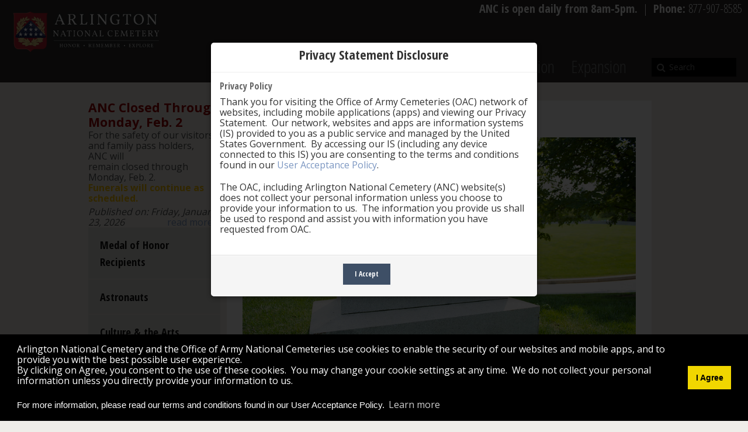

--- FILE ---
content_type: text/html; charset=utf-8
request_url: https://www.arlingtoncemetery.mil/Explore/Notable-Graves/Supreme-Court/Oliver-Wendell-Holmes
body_size: 82754
content:
<!DOCTYPE html>
<html  lang="en-US">
<head id="Head"><meta content="text/html; charset=UTF-8" http-equiv="Content-Type" />
<meta name="REVISIT-AFTER" content="1 DAYS" />
<meta name="RATING" content="GENERAL" />
<meta name="RESOURCE-TYPE" content="DOCUMENT" />
<meta content="text/javascript" http-equiv="Content-Script-Type" />
<meta content="text/css" http-equiv="Content-Style-Type" />
<script src="/DesktopModules/AuthenticationServices/CACAuth/Scripts/sessionAlertModal.js?v=1"></script>
<title>
	Oliver Wendell Holmes
</title><meta id="MetaDescription" name="DESCRIPTION" content="Oliver Wendell Holmes" /><meta id="MetaKeywords" name="KEYWORDS" content="Oliver Wendell Holmes" /><meta id="MetaRobots" name="ROBOTS" content="INDEX, FOLLOW" /><link href="/Resources/Shared/stylesheets/dnndefault/7.0.0/default.css?cdv=1120" type="text/css" rel="stylesheet"/><link href="/DesktopModules/Announcements/module.css?cdv=1120" type="text/css" rel="stylesheet"/><link href="/DesktopModules/Geocgi_DNN_Security/module.css?cdv=1120" type="text/css" rel="stylesheet"/><link href="/Resources/Shared/Components/CookieConsent/cookieconsent.min.css?cdv=1120" type="text/css" rel="stylesheet"/><link href="/Portals/_default/Skins/Arlington/skin.css?cdv=1120" type="text/css" rel="stylesheet"/><link href="/Portals/_default/Containers/Arlington/container.css?cdv=1120" type="text/css" rel="stylesheet"/><link href="/Portals/0/portal.css?cdv=1120" type="text/css" rel="stylesheet"/><link href="/Portals/_default/Skins/Arlington/jflickrfeed/style.css?cdv=1120" type="text/css" rel="stylesheet"/><link href="/Portals/_default/Skins/Arlington/jflickrfeed/colorbox/colorbox.css?cdv=1120" type="text/css" rel="stylesheet"/><link href="/Portals/_default/Skins/Arlington/bootstrap/css/glyphicon.css?cdv=1120" type="text/css" rel="stylesheet"/><link href="/Portals/_default/Skins/Arlington/jquery.bxslider.css?cdv=1120" type="text/css" rel="stylesheet"/><link href="/Portals/_default/Skins/Arlington/Carle/carle.css?cdv=1120" type="text/css" rel="stylesheet"/><script src="/Resources/libraries/jQuery/03_05_01/jquery.js?cdv=1120" type="text/javascript"></script><script src="/Resources/libraries/jQuery-Migrate/03_02_00/jquery-migrate.js?cdv=1120" type="text/javascript"></script><script src="/Resources/libraries/jQuery-UI/01_12_01/jquery-ui.js?cdv=1120" type="text/javascript"></script><link id="OpenSans" rel="stylesheet" type="text/css" href="https://fonts.googleapis.com/css?family=Open+Sans:400,300,700" /><link id="OpenSansCondensed" rel="stylesheet" type="text/css" href="https://fonts.googleapis.com/css?family=Open+Sans+Condensed:300,700,300italic" /><link id="DroidSerif" rel="stylesheet" type="text/css" href="https://fonts.googleapis.com/css?family=Droid+Serif" />

          <script type="text/javascript">
            (function(i,s,o,g,r,a,m){i['GoogleAnalyticsObject']=r;i[r]=i[r]||function(){
            (i[r].q=i[r].q||[]).push(arguments)},i[r].l=1*new Date();a=s.createElement(o),
            m=s.getElementsByTagName(o)[0];a.async=1;a.src=g;m.parentNode.insertBefore(a,m)
            })(window,document,'script','https://www.google-analytics.com/analytics.js','ga');

            ga('create', 'UA-46277647-3', 'auto', {'legacyCookieDomain': 'none'});
            
			var dimensionName = localStorage.getItem('Analytics.Page.PageVariantDimension');

			if (dimensionName != undefined && dimensionName != '') { ga('set', dimensionName, 'Default'); }

            ga('send', 'pageview');	
          </script>

        
    <script type="text/javascript">
      (function(w,d,s,l,i){w[l]=w[l]||[];w[l].push({'eaSendGaEvents':false, 'pageVariant' : 'Default'});
      w[l].push({'gtm.start':new Date().getTime(),event:'gtm.js'});var f=d.getElementsByTagName(s)[0],
      j=d.createElement(s),dl=l!='dataLayer'?'&l='+l:'';j.async=true;j.src=
      'https://www.googletagmanager.com/gtm.js?id='+i+dl;f.parentNode.insertBefore(j,f);
      })(window,document,'script','dataLayer','GTM-TTX5WCZ');
    </script>
    <script async type='text/javascript' src='https://dnnapi.com/analytics/js/2038856.js'></script><meta name="viewport" content="width=device-width,initial-scale=1,maximum-scale=1,minimum-scale=1" /></head>
<body id="Body">
    
    <form method="post" action="/Explore/Notable-Graves/Supreme-Court/Oliver-Wendell-Holmes" id="Form" enctype="multipart/form-data">
<div class="aspNetHidden">
<input type="hidden" name="__EVENTTARGET" id="__EVENTTARGET" value="" />
<input type="hidden" name="__EVENTARGUMENT" id="__EVENTARGUMENT" value="" />
<input type="hidden" name="__VIEWSTATE" id="__VIEWSTATE" value="Z/qMB4yr7Oo/cxMR+z4tfMTSginr+gPq8DA2cbq77Zy0HJUFWbkZCGkgKK8YYBrZExhuwfTLxNh2qJYDQCZ/AHvvj7Gj5DmlAVIy6tnNAf6nEXV8fKY+NjCbBvJnbDjqljM7QwMzn0tuB/0khxix8TxDi7GhDY/CQjmp99TGcq0p9mMNlIddjvkYvsae8PQ5eKCrW+WzA+naLbH9/wpjhW5QOK1vioepzi4FHzz7kZDBZrR5QEQm3Aymxg37leITwywlAYzce4zP2iZG9/LmPEs2gUMjpgnhHNOCcEg0ss8/AqDEc/Sg3HQqAUTVevjFhK2d2mIrA56+HEZDRrMO9Y9kZpJo77p5Nx2GJGVam4seZs35oQE9mMYHdArwZou4yP278SH6Usk0S2bkt6S4hCZOhZ/HxBYAXP7nmSVkZAlB1e6iXyr4o81q8hzCvAaovbLVeXDnTNud8jM/aAx1SKYVwDfJqR1+51rPc3O55ZPPobNaQFKgv1nfkn0HUn7icBBNbXVZNsHLEbdRA8NRuN8k87h9xghZbDDna+Kbty7RrzfP8ngRxCaNz+SKatamiJO1mWRPWdG9UzBKpVyFwWZw1RoU31DjrAA8PdvVULlR0KpThY914ito//HhMs9KuVzolM6KSjoZHaVt4PxujzCzgFJVxcV4BLrDQxzbgUQ+U5iz1TfcuerLUvgprofWuZ81PWgybPC3FwNe+3WmD4QqKgJxpCllsv0xMBtfLZ+SCiQNEJBTrwpLqcWojiIHNirqF5G5GwzirZdbO4gGDMSUjd2OzZxZfTTyPATFzN3+rvXXTH4XQ0CyXhlMOZd7+/6v/BuFJO2HMIIW9LMbRW/6SrdQR+u0VIMi23SskLY9rLKfaIJJNdSQwPDfR6WvajCV8QQtV4teXc0R5nGFQ/zqsZz8xXxkzlxa/wQgEpSCiwGZyLsOOwHOP+PmfEEd/Rxt67an1mQez+dWDpVgrzXM9nwh2QCb50kc0XkKHf7bJhFLk2juSr4cdtVQfiNEq/jUYJ53OwiAwJORv/8vXxeyV3VEdTXQ9imq2aU/1zpz/08ZFM0DvOfYMznC/5s6K0e3uJZG7ed/nMoOzSgpls7g8FSqoA4uFkLtJQxTEUHKG9QEAQccivc+mquHMrwax8jpBrRB3JXNNheCfLm7vpW3p/I7/r/BCPQhfsROfpTUb8VPI5UT2ZWgBoe2EEJN69FuGRMhBls/73R0ebITxG3OUq5RsnsqwwRf9Jaq5qCC8Py11XYT/gHZUGU=" />
</div>

<script type="text/javascript">
//<![CDATA[
var theForm = document.forms['Form'];
if (!theForm) {
    theForm = document.Form;
}
function __doPostBack(eventTarget, eventArgument) {
    if (!theForm.onsubmit || (theForm.onsubmit() != false)) {
        theForm.__EVENTTARGET.value = eventTarget;
        theForm.__EVENTARGUMENT.value = eventArgument;
        theForm.submit();
    }
}
//]]>
</script>


<script src="/WebResource.axd?d=pynGkmcFUV2TA9K9lTqM8GQN5QHbMxPAt2XK-96ydXd2u5UFYPpf6k1LBMQ1&amp;t=638901536248157332" type="text/javascript"></script>


<script src="/ScriptResource.axd?d=x6wALODbMJId1uNVt89z1-rDYzqAULq3Oh3k5IsxSY9hu9Fe2prLPbN1MbRepaP_2KJBZqeprP-SS9kXqPaswlY6eAE1&amp;t=23c9c237" type="text/javascript"></script>
<script src="/ScriptResource.axd?d=P5lTttoqSeYB6cywE8I_F-ROGgpqpCKB3v2kG1kNoDgA89qNni8RppzB11LFfZwS6AxLbiDzM3Ny7jfXN0URYEMtMVPbfxNfnhlwbQ2&amp;t=23c9c237" type="text/javascript"></script>
<div class="aspNetHidden">

	<input type="hidden" name="__VIEWSTATEGENERATOR" id="__VIEWSTATEGENERATOR" value="CA0B0334" />
	<input type="hidden" name="__VIEWSTATEENCRYPTED" id="__VIEWSTATEENCRYPTED" value="" />
	<input type="hidden" name="__EVENTVALIDATION" id="__EVENTVALIDATION" value="1HDUAySkRbk1EvLShn6dOFUjX6tuQ0DO8VImLCSUBL85QvjeTxmhqjhafwMoimSKNcbEL6bLIM064HJcz29Irdcpze+zNxbgNQzsqN/QT04QlprL" />
</div><script src="/js/dnn.js?cdv=1120" type="text/javascript"></script><script src="/Resources/Shared/Components/CookieConsent/cookieconsent.min.js?cdv=1120" type="text/javascript"></script><script src="/js/dnn.modalpopup.js?cdv=1120" type="text/javascript"></script><script src="/Resources/Shared/Scripts/jquery/jquery.hoverIntent.min.js?cdv=1120" type="text/javascript"></script><script src="/Portals/_default/Skins/Arlington/bootstrap/js/bootstrap.min.js?cdv=1120" type="text/javascript"></script><script src="/Portals/_default/Skins/Arlington/js/scripts.js?cdv=1120" type="text/javascript"></script><script src="/Portals/_default/Skins/Arlington/jflickrfeed/jflickrfeed.js?cdv=1120" type="text/javascript"></script><script src="/Portals/_default/Skins/Arlington/jflickrfeed/colorbox/jquery.colorbox-min.js?cdv=1120" type="text/javascript"></script><script src="/Portals/_default/Skins/Arlington/jflickrfeed/cycle/jquery.cycle.all.min.js?cdv=1120" type="text/javascript"></script><script src="/Portals/_default/Skins/Arlington/js/jquery.stellar.min.js?cdv=1120" type="text/javascript"></script><script src="/Portals/_default/Skins/Arlington/js/jquery-cookie/jquery.cookie.js?cdv=1120" type="text/javascript"></script><script src="/Portals/_default/Skins/Arlington/js/jquery-bxslider/jquery.bxslider.js?cdv=1120" type="text/javascript"></script><script src="/js/dnncore.js?cdv=1120" type="text/javascript"></script><script src="/js/dnn.cookieconsent.js?cdv=1120" type="text/javascript"></script><script src="/js/dnn.servicesframework.js?cdv=1120" type="text/javascript"></script><script src="/Portals/_default/Skins/Arlington/bootstrapNav/simple.js?cdv=1120" type="text/javascript"></script><script src="/Portals/_default/Skins/Arlington/Carle/carle.js?cdv=1120" type="text/javascript"></script>
<script type="text/javascript">
//<![CDATA[
Sys.WebForms.PageRequestManager._initialize('ScriptManager', 'Form', [], [], [], 240, '');
//]]>
</script>

        
        
        
<script src="/Portals/_default/Skins/ANMC/bootstrap-3.4.1/js/bootstrap.min.js"></script>






<!--CDF(Css|/Portals/_default/Skins/Arlington/jflickrfeed/style.css?cdv=1120|DnnPageHeaderProvider|100)-->
<!--CDF(Css|/Portals/_default/Skins/Arlington/jflickrfeed/colorbox/colorbox.css?cdv=1120|DnnPageHeaderProvider|100)-->

<!--CDF(Css|/Portals/_default/Skins/Arlington/bootstrap/css/glyphicon.css?cdv=1120|DnnPageHeaderProvider|100)-->
<!--CDF(Css|/Portals/_default/Skins/Arlington/jquery.bxslider.css?cdv=1120|DnnPageHeaderProvider|100)-->
<!--CDF(Javascript|/Portals/_default/Skins/Arlington/bootstrap/js/bootstrap.min.js?cdv=1120|DnnBodyProvider|100)-->
<!--CDF(Javascript|/Portals/_default/Skins/Arlington/js/scripts.js?cdv=1120|DnnBodyProvider|100)-->
<!--CDF(Javascript|/Portals/_default/Skins/Arlington/jflickrfeed/jflickrfeed.js?cdv=1120|DnnBodyProvider|100)-->
<!--CDF(Javascript|/Portals/_default/Skins/Arlington/jflickrfeed/colorbox/jquery.colorbox-min.js?cdv=1120|DnnBodyProvider|100)-->
<!--CDF(Javascript|/Portals/_default/Skins/Arlington/jflickrfeed/cycle/jquery.cycle.all.min.js?cdv=1120|DnnBodyProvider|100)-->
<!--CDF(Javascript|/Portals/_default/Skins/Arlington/js/jquery.stellar.min.js?cdv=1120|DnnBodyProvider|100)-->
<!--CDF(Javascript|/Portals/_default/Skins/Arlington/js/jquery-cookie/jquery.cookie.js?cdv=1120|DnnBodyProvider|100)-->
<!--CDF(Javascript|/Portals/_default/Skins/Arlington/js/jquery-bxslider/jquery.bxslider.js?cdv=1120|DnnBodyProvider|100)-->
<noscript>Please enable javascript for an enhanced experience</noscript>
<script src="/Portals/0/Confirm/pops.js" type="text/javascript"></script>
<script src="/Portals/0/Confirm/custom.js" type="text/javascript"></script>
<link href="/Portals/0//Confirm/confirm.css" type="text/css" rel="stylesheet" />
<link href="/Portals/0/Confirm/css/bootstrp.css" type="text/css" rel="stylesheet">
<link href="/Portals/0/Confirm/css/botton.css" type="text/css" rel="stylesheet">
<link href="/Portals/0/Confirm/css/Fonts.css" type="text/css" rel="stylesheet">
<link href="/Portals/0/Confirm/css/shortcodes.css" type="text/css" rel="stylesheet">
<link href="/Portals/0/Confirm/style.css" type="text/css" rel="stylesheet">
<link href="https://maxcdn.bootstrapcdn.com/font-awesome/4.6.3/css/font-awesome.min.css" type="text/css" rel="stylesheet" />
<script>

	$(document).ready(function() {
		if ($("#dnn_ContentPane").hasClass("DNNEmptyPane")) {
			$("#mainContent").css("margin-top", "101px");
		}
		else
		{
			$(".etc-header").css("margin-top", "31px");
			$(".pyv-header").css("margin-top", "31px");
			$(".news-header").css("margin-top", "31px");			
		}
"use strict";
 
  var cookieName = 'tplCookieConsent'; // The cookie name
  var cookieLifetime = 1; // Cookie expiry in days
 
  /**
   * Set a cookie
   * @param cname - cookie name
   * @param cvalue - cookie value
   * @param exdays - expiry in days
   */
  var _setCookie = function (cname, cvalue, exdays) {
    var d = new Date();
    d.setTime(d.getTime() + (exdays * 24 * 60 * 60 * 1000));
    var expires = "expires=" + d.toUTCString();
    document.cookie = cname + "=" + cvalue + ";" + expires + ";path=/";
  };
 
  /**
   * Get a cookie
   * @param cname - cookie name
   * @returns string
   */
  var _getCookie = function (cname) {
    var name = cname + "=";
    var ca = document.cookie.split(';');
    for (var i = 0; i < ca.length; i++) {
      var c = ca[i];
      while (c.charAt(0) == ' ') {
        c = c.substring(1);
      }
      if (c.indexOf(name) == 0) {
        return c.substring(name.length, c.length);
      }
    }
    return "";
  };
 
  /**
   * Should the cookie popup be shown?
   */
  var _shouldShowPopup = function () {
    if (_getCookie(cookieName)) {
      return false;
    } else {
      return true;
    }
  };
 
  // Show the cookie popup on load if not previously accepted
  if (_shouldShowPopup()) {
    $('#cookieModal').modal('show');
  }
 
  // Modal dismiss btn - consent
  $('#cookieModalConsent').on('click', function () {
    _setCookie(cookieName, 1, cookieLifetime);
	$('#cookieModal').visibility = hidden;
  });
	});
	
// ForeSee Production Embed Script v2.01
// DO NOT MODIFY BELOW THIS LINE *****************************************
;(function (g) {
  var d = document, am = d.createElement('script'), h = d.head || d.getElementsByTagName("head")[0], fsr = 'fsReady',
  aex = { 
    "src": "//gateway.foresee.com/sites/arlingtoncemetery-mil/production/gateway.min.js",
    "type": "text/javascript", 
    "async": "true", 
    "data-vendor": "fs", 
    "data-role": "gateway" 
  };
  for (var attr in aex) { am.setAttribute(attr, aex[attr]); } h.appendChild(am); g[fsr] || (g[fsr] = function () { var aT = '__' + fsr + '_stk__'; g[aT] = g[aT] || []; g[aT].push(arguments); });
})(window);
// DO NOT MODIFY ABOVE THIS LINE *****************************************

// Un-comment out the function below when you are ready to input your variable
/*fsReady(function() { 
  FSR.CPPS.set('name','value'); // use single quotes when passing a static-value 
  FSR.CPPS.set('name2',somevariable); // don't use quotes for a dynamic value 
  FSR.CPPS.set('name3',othervariable); // add as many CPPs as you like in this way 
});*/
</script>
<style>

.dnnFormItem input[type="button"], .dnnFormItem input[type="submit"], a.ceremonyButton, .ceremonyButton {
background: #3E4F66 !important;
border: none;
padding: 14px 15px;
color: white;
-webkit-box-shadow: 2px 5px 5px 0px rgba(0, 0, 0, 0.25);
-moz-box-shadow:    2px 5px 5px 0px rgba(0, 0, 0, 0.25);
box-shadow:         2px 5px 5px 0px rgba(0, 0, 0, 0.25);
  
font-size: 16.67px;
font-family: 'Open Sans', sans-serif;
  
-webkit-border-radius: 0;
border-radius: 0;
font-weight: normal;
text-shadow: none;
  
margin-right: 25px;
text-decoration: none; 
}
</style>


<div class="modal fade cookieModal" id="cookieModal" tabindex="-1" style="display:none" role="dialog" aria-labelledby="cookieModalLabel">
    <div class="modal-dialog" role="document">
        <div class="modal-content">
            <div class="modal-header">
                <h2  style="text-align: center;" id="cookieModalLabel">Privacy Statement Disclosure</h2>
            </div>
            <div class="modal-body">
                <h4>Privacy Policy</h4>
                <p>Thank you for visiting the Office of Army Cemeteries (OAC) network of websites, including mobile applications (apps) and viewing our Privacy Statement.&nbsp; Our network, websites and apps are information systems (IS) provided to you as a public service and managed by the United States Government.&nbsp; By accessing our IS (including any device connected to this IS) you are consenting to the terms and conditions found in our <a href="/PrivacySecurity">User Acceptance Policy</a>.</p>
                <p>
                    The OAC, including Arlington National Cemetery (ANC) website(s) does not collect your personal information unless you choose to provide your information to us.&nbsp; The information you provide us shall be used to respond and assist you with information you have requested from OAC.
                </p>
            </div>
            <div  style="text-align: center;"class="modal-footer">
			
                <button id="cookieModalConsent" type="button" class="btn btn-md primaryButton ceremonyButton" data-dismiss="modal">I Accept</button>
            </div>
        </div>
    </div>
</div>
<div id="siteWrapper">
    <div id="userControls" class="container">
        <div class="row-fluid">
            <div id="login" class="span5 pull-right">
                
                

            </div><!--/login-->
        </div>
    </div><!--/userControls-->
    <div role="banner" id="siteHeadouter">
        <div id="siteHeadinner" class="container">
        	<div class="siteHeadNavbar navbar navbar-fixed-top">
				<div class="nav-hours-row row-fluid">
					<div class="nav-hours"><b>ANC is open daily from 8am-5pm.</b> &nbsp;|&nbsp;  <b>Phone: </b>877-907-8585</div>
                </div>
            	<div class="navbar-inner">
                    <span class="brand">
                        <a id="dnn_dnnLOGO_hypLogo" title="Arlington National Cemetery" href="/">
						<img id="dnn_dnnLOGO_imgLogo" src="/portals/0/ANC_logo_new.png" alt="Arlington National Cemetery">
						</a>
                    </span><!--/Logo-->
                     <a class="btn btn-navbar" data-toggle="collapse" data-target=".nav-collapse">
					<span class="icon-bar"></span>
					<span class="icon-bar"></span>
					<span class="icon-bar"></span>
					</a>
                    <div role="navigation" class="nav-collapse collapse pull-right">
                        <ul class="nav nav-pills nav-stacked">

	<li class="dropdown">
	
		<a href="https://www.arlingtoncemetery.mil/Funerals/Funeral-Information" >Funerals<b class="caret hidden-desktop pull-right icon-chevron-down icon-white"></b></a>
	
	</li>

	<li class="dropdown">
	
		<a href="https://www.arlingtoncemetery.mil/Visit" >Visit<b class="caret hidden-desktop pull-right icon-chevron-down icon-white"></b></a>
	
	</li>

	<li class="dropdown active">
	
		<a href="https://www.arlingtoncemetery.mil/Explore" >Explore<b class="caret hidden-desktop pull-right icon-chevron-down icon-white"></b></a>
	
	</li>

	<li class="dropdown">
	
		<a href="https://www.arlingtoncemetery.mil/about" >About<b class="caret hidden-desktop pull-right icon-chevron-down icon-white"></b></a>
	
	</li>

	<li class="dropdown">
	
		<a href="https://www.arlingtoncemetery.mil/Media/Public-Affairs-Office" >Media<b class="caret hidden-desktop pull-right icon-chevron-down icon-white"></b></a>
	
	</li>

	<li class="">
	
		<a href="https://education.arlingtoncemetery.mil" >Education</a>
	
	</li>

	<li class="dropdown">
	
		<a href="https://www.arlingtoncemetery.mil/Expansion" >Expansion<b class="caret hidden-desktop pull-right icon-chevron-down icon-white"></b></a>
	
	</li>

</ul>

                        <div role="search" id="search" >
					 <span id="dnn_dnnSearch_ClassicSearch2">
						<span class="searchInputContainer2">
							<input type="text" maxlength="255" size="20" id="dnn_dnnSearch_txtSearch" class="NormalTextBox" autocomplete="off" placeholder="Search" />
							<a class="dnnSearchBoxClearText"></a>
						</span>
						<a id="dnn_dnnSearch_cmdSearch" class="SearchButton" href="#">Search</a>
					</span>

				</div><!---/search-->
                    </div><!-- END nav-collapse -->
                </div><!-- END navbar-inner -->
			</div><!-- END navbar -->
        </div><!--/siteHeadinner-->
    </div><!--/siteHeadouter-->
    <div role="main" id="contentWrapper">
        <div id="mainContent" class="container">
            <div class="row-fluid">
		<div id="Topgutter" class="span12"></div>
	    </div>
            <div class="row-fluid">
                <div id="dnn_AlertPane" class="alertPane">
                <div class="row-fluid banner">
                        <div class="banner-icon span1">
                          <img src="/portals/0/images/alert_icon.png" alt="Alert Icon" />
                        </div>
                        <div class="banner-message span10">
                          <ul class="bxslider"></ul>
                        </div>
                        <div class="banner-close span1">
                          <em class="icon-remove icon-white"></em>
                        </div>
                    </div>
                </div>
            </div>
            <div class="row-fluid">
		        <div id="dnn_ContentPane" class="contentPane"><div class="DnnModule DnnModule-DNN_Announcements DnnModule-2508"><a name="2508"></a>
<div class="DNNContainer_noTitle">
	<div id="dnn_ctr2508_ContentPane"><!-- Start_Module_2508 --><div id="dnn_ctr2508_ModuleContent" class="DNNModuleContent ModDNNAnnouncementsC">
	<div class="DNN_ANN_DesignTable"></div>



</div><!-- End_Module_2508 --></div>
	<div class="clear"></div>
</div>
</div><div class="DnnModule DnnModule-Geocgi_DNN_Security DnnModule-3883"><a name="3883"></a>
<div class="DNNContainer_noTitle">
	<div id="dnn_ctr3883_ContentPane"><!-- Start_Module_3883 --><div id="dnn_ctr3883_ModuleContent" class="DNNModuleContent ModGeocgiDNNSecurityC">
	<span id="dnn_ctr3883_View_lblDetectBrowser"></span>
</div><!-- End_Module_3883 --></div>
	<div class="clear"></div>
</div>
</div></div>
            </div>
            <div class="row-fluid interiorContentPane">
                <div id="leftCol" class="span3">
                    <div class="row-fluid">
                        <div id="dnn_leftPane" class="twoColRightPane"><div class="DnnModule DnnModule-DNN_Announcements DnnModule-825"><a name="825"></a>
<div class="DNNContainer_noTitle">
	<div id="dnn_ctr825_ContentPane"><!-- Start_Module_825 --><div id="dnn_ctr825_ModuleContent" class="DNNModuleContent ModDNNAnnouncementsC">
	<div class="DNN_ANN_DesignTable"><div class="DNN_ANN_ImageDiv"></div><div><span class="SubHead">ANC Closed Through Monday, Feb. 2</span><div class="Normal DNN_ANN_Description"><p>For the safety of our visitors and family pass holders, ANC&nbsp;will remain&nbsp;closed&nbsp;through Monday, Feb. 2.<br />
<strong><span style="color:#F8C100;">Funerals will continue as scheduled.</span></strong></p>
<i>Published on: Friday, January 23, 2026</i> <a href="https://www.arlingtoncemetery.mil/Media/News/Post/14923/weather-related-closures-monday-jan-26-wednesday-j" target="_self">read more ...</a></div></div></div>



</div><!-- End_Module_825 --></div>
	<div class="clear"></div>
</div>
</div><div class="DnnModule DnnModule-DDRMenu DnnModule-1087"><a name="1087"></a>
<div class="DNNContainer_noTitle">
	<div id="dnn_ctr1087_ContentPane"><!-- Start_Module_1087 --><div id="dnn_ctr1087_ModuleContent" class="DNNModuleContent ModDDRMenuC">
	<div id="cssmenu" class="hidden-phone">
<ul class="hidden-phone">

	<li class="hidden-phone ">
	
		<a  href="https://www.arlingtoncemetery.mil/Explore/Notable-Graves/Medal-of-Honor-Recipients" >Medal of Honor Recipients</a>
	
	    <ul style="">
	    
			<li>
				<a class=""  href="https://www.arlingtoncemetery.mil/CivilWarMoH" >Civil War MoH recipients</a>
			</li>
		
			<li>
				<a class=""  href="https://www.arlingtoncemetery.mil/Explore/Notable-Graves/Medal-of-Honor-Recipients/Indian-Wars-MoH-recipients" >Indian Wars MoH recipients</a>
			</li>
		
			<li>
				<a class=""  href="https://www.arlingtoncemetery.mil/Explore/Notable-Graves/Medal-of-Honor-Recipients/Spanish-American-War-MoH-recipients" >Spanish American War MoH recipients</a>
			</li>
		
			<li>
				<a class=""  href="https://www.arlingtoncemetery.mil/Explore/Notable-Graves/Medal-of-Honor-Recipients/Philippine-Insurrection-MoH-recipients" >Philippine Insurrection MoH recipients</a>
			</li>
		
			<li>
				<a class=""  href="https://www.arlingtoncemetery.mil/Explore/Notable-Graves/Medal-of-Honor-Recipients/Boxer-Rebellion-MoH-recipients" >Boxer Rebellion MoH recipients</a>
			</li>
		
			<li>
				<a class=""  href="https://www.arlingtoncemetery.mil/Explore/Notable-Graves/Medal-of-Honor-Recipients/Mexican-Service-Campaign-MoH-recipients" >Mexican Service Campaign MoH recipients</a>
			</li>
		
			<li>
				<a class=""  href="https://www.arlingtoncemetery.mil/Explore/Notable-Graves/Medal-of-Honor-Recipients/Interim-Years-MoH-recipients" >Interim Years MoH recipients</a>
			</li>
		
			<li>
				<a class=""  href="https://www.arlingtoncemetery.mil/Explore/Notable-Graves/Medal-of-Honor-Recipients/World-War-I-MoH-recipients" >World War I MoH recipients</a>
			</li>
		
			<li>
				<a class=""  href="https://www.arlingtoncemetery.mil/Explore/Notable-Graves/Medal-of-Honor-Recipients/Second-Nicaraguan-Campaign-MoH-recipients" >Second Nicaraguan Campaign MoH recipients</a>
			</li>
		
			<li>
				<a class=""  href="https://www.arlingtoncemetery.mil/Explore/Notable-Graves/Medal-of-Honor-Recipients/Haiti-1915-MoH-recipients" >Haiti 1915 MoH recipients</a>
			</li>
		
			<li>
				<a class=""  href="https://www.arlingtoncemetery.mil/Explore/Notable-Graves/Medal-of-Honor-Recipients/World-War-II-MoH-recipients" >World War II MoH recipients</a>
			</li>
		
			<li>
				<a class=""  href="https://www.arlingtoncemetery.mil/Explore/Notable-Graves/Medal-of-Honor-Recipients/Korean-War-MoH-recipients" >Korean War MoH recipients</a>
			</li>
		
			<li>
				<a class=""  href="https://www.arlingtoncemetery.mil/Explore/Notable-Graves/Medal-of-Honor-Recipients/Vietnam-MoH-recipients" >Vietnam MoH recipients</a>
			</li>
		
			<li>
				<a class=""  href="https://www.arlingtoncemetery.mil/Explore/Notable-Graves/Medal-of-Honor-Recipients/Operation-Iraqi-Freedom-MoH-recipients" >Operation Iraqi Freedom MoH recipients</a>
			</li>
		
			<li>
				<a class=""  href="https://www.arlingtoncemetery.mil/Explore/Notable-Graves/Medal-of-Honor-Recipients/Operation-Enduring-Freedom-MoH-recipients" >Operation Enduring Freedom MoH recipients</a>
			</li>
		
	    </ul>
		
	
	</li>
	

	<li class="hidden-phone ">
	
		<a  href="https://www.arlingtoncemetery.mil/Explore/Notable-Graves/Astronauts" >Astronauts</a>
	
	</li>
	

	<li class="hidden-phone ">
	
		<a  href="https://www.arlingtoncemetery.mil/Explore/Notable-Graves/Culture-the-Arts" >Culture &amp; the Arts</a>
	
	</li>
	

	<li class="hidden-phone ">
	
		<a  href="https://www.arlingtoncemetery.mil/Explore/Notable-Graves/Explorers" >Explorers</a>
	
	</li>
	

	<li class="hidden-phone ">
	
		<a  href="https://www.arlingtoncemetery.mil/Explore/Notable-Graves/Foreign-Nationals" >Foreign Nationals</a>
	
	</li>
	

	<li class="hidden-phone ">
	
		<a  href="https://www.arlingtoncemetery.mil/Explore/Notable-Graves/Medicine" >Medicine</a>
	
	</li>
	

	<li class="hidden-phone ">
	
		<a  href="https://www.arlingtoncemetery.mil/Explore/Notable-Graves/Prominent-Military-Figures" >Prominent Military Figures</a>
	
	    <ul style="">
	    
			<li>
				<a class=""  href="https://www.arlingtoncemetery.mil/Explore/Notable-Graves/Prominent-Military-Figures/Five-Star-Officers" >Five Star Officers</a>
			</li>
		
			<li>
				<a class=""  href="https://www.arlingtoncemetery.mil/Explore/Notable-Graves/Prominent-Military-Figures/6888th-Central-Postal-Directory-Battalion" >6888th Central Postal Directory Battalion</a>
			</li>
		
			<li>
				<a class=""  href="https://www.arlingtoncemetery.mil/Explore/Notable-Graves/Prominent-Military-Figures/Tuskegee-Airmen" >Tuskegee Airmen</a>
			</li>
		
			<li>
				<a class=""  href="https://www.arlingtoncemetery.mil/Explore/Notable-Graves/Prominent-Military-Figures/Buffalo-Soldiers" >Buffalo Soldiers</a>
			</li>
		
			<li>
				<a class=""  href="https://www.arlingtoncemetery.mil/Explore/Notable-Graves/Prominent-Military-Figures/Borinqueneers" >Borinqueneers</a>
			</li>
		
	    </ul>
		
	
	</li>
	

	<li class="hidden-phone ">
	
		<a  href="https://www.arlingtoncemetery.mil/Explore/Notable-Graves/Politics-Government" >Politics &amp; Government</a>
	
	</li>
	

	<li class="hidden-phone ">
	
		<a  href="https://www.arlingtoncemetery.mil/Explore/Notable-Graves/Presidents" >Presidents</a>
	
	    <ul style="">
	    
			<li>
				<a class=""  href="https://www.arlingtoncemetery.mil/Explore/Monuments-and-Memorials/President-John-F-Kennedy-Gravesite" >John F Kennedy</a>
			</li>
		
			<li>
				<a class=""  href="https://www.arlingtoncemetery.mil/Explore/Monuments-and-Memorials/President-William-H-Taft-Gravesite" >William Taft</a>
			</li>
		
	    </ul>
		
	
	</li>
	

	<li class="hidden-phone ">
	
		<a  href="https://www.arlingtoncemetery.mil/Explore/Notable-Graves/Revolutionary-War" >Revolutionary War</a>
	
	</li>
	

	<li class="hidden-phone ">
	
		<a  href="https://www.arlingtoncemetery.mil/Explore/Notable-Graves/Science-Technology-Engineering" >Science, Technology &amp; Engineering</a>
	
	</li>
	

	<li class="hidden-phone ">
	
		<a  href="https://www.arlingtoncemetery.mil/Explore/Notable-Graves/Sports" >Sports</a>
	
	</li>
	

	<li class="hidden-phone active">
	
		<a  href="https://www.arlingtoncemetery.mil/Explore/Notable-Graves/Supreme-Court" >Supreme Court</a>
	
	</li>
	

</ul>
</div>


<div id="cssmenu" class="visible-phone">



<div class="dropdown ancSideNavPhone visible-phone">
  <a class="dropdown-toggle" data-toggle="dropdown" href="#">Choose an Option </a><b class="caret"></b>
  <ul class="dropdown-menu" role="menu" aria-labelledby="dLabel">
    	

	<li class="visible-phone" role="presentation">
		<a class="visible-phone" role="menuitem" tabindex="-1" href="https://www.arlingtoncemetery.mil/Explore/Notable-Graves/Medal-of-Honor-Recipients">Medal of Honor Recipients</a>
	</li>
	
			<li class="visible-phone" role="presentation">
				<a class="visible-phone" role="menuitem" tabindex="-1" href="https://www.arlingtoncemetery.mil/CivilWarMoH">&rarr;&nbsp;Civil War MoH recipients</a>
			</li>
		
			<li class="visible-phone" role="presentation">
				<a class="visible-phone" role="menuitem" tabindex="-1" href="https://www.arlingtoncemetery.mil/Explore/Notable-Graves/Medal-of-Honor-Recipients/Indian-Wars-MoH-recipients">&rarr;&nbsp;Indian Wars MoH recipients</a>
			</li>
		
			<li class="visible-phone" role="presentation">
				<a class="visible-phone" role="menuitem" tabindex="-1" href="https://www.arlingtoncemetery.mil/Explore/Notable-Graves/Medal-of-Honor-Recipients/Spanish-American-War-MoH-recipients">&rarr;&nbsp;Spanish American War MoH recipients</a>
			</li>
		
			<li class="visible-phone" role="presentation">
				<a class="visible-phone" role="menuitem" tabindex="-1" href="https://www.arlingtoncemetery.mil/Explore/Notable-Graves/Medal-of-Honor-Recipients/Philippine-Insurrection-MoH-recipients">&rarr;&nbsp;Philippine Insurrection MoH recipients</a>
			</li>
		
			<li class="visible-phone" role="presentation">
				<a class="visible-phone" role="menuitem" tabindex="-1" href="https://www.arlingtoncemetery.mil/Explore/Notable-Graves/Medal-of-Honor-Recipients/Boxer-Rebellion-MoH-recipients">&rarr;&nbsp;Boxer Rebellion MoH recipients</a>
			</li>
		
			<li class="visible-phone" role="presentation">
				<a class="visible-phone" role="menuitem" tabindex="-1" href="https://www.arlingtoncemetery.mil/Explore/Notable-Graves/Medal-of-Honor-Recipients/Mexican-Service-Campaign-MoH-recipients">&rarr;&nbsp;Mexican Service Campaign MoH recipients</a>
			</li>
		
			<li class="visible-phone" role="presentation">
				<a class="visible-phone" role="menuitem" tabindex="-1" href="https://www.arlingtoncemetery.mil/Explore/Notable-Graves/Medal-of-Honor-Recipients/Interim-Years-MoH-recipients">&rarr;&nbsp;Interim Years MoH recipients</a>
			</li>
		
			<li class="visible-phone" role="presentation">
				<a class="visible-phone" role="menuitem" tabindex="-1" href="https://www.arlingtoncemetery.mil/Explore/Notable-Graves/Medal-of-Honor-Recipients/World-War-I-MoH-recipients">&rarr;&nbsp;World War I MoH recipients</a>
			</li>
		
			<li class="visible-phone" role="presentation">
				<a class="visible-phone" role="menuitem" tabindex="-1" href="https://www.arlingtoncemetery.mil/Explore/Notable-Graves/Medal-of-Honor-Recipients/Second-Nicaraguan-Campaign-MoH-recipients">&rarr;&nbsp;Second Nicaraguan Campaign MoH recipients</a>
			</li>
		
			<li class="visible-phone" role="presentation">
				<a class="visible-phone" role="menuitem" tabindex="-1" href="https://www.arlingtoncemetery.mil/Explore/Notable-Graves/Medal-of-Honor-Recipients/Haiti-1915-MoH-recipients">&rarr;&nbsp;Haiti 1915 MoH recipients</a>
			</li>
		
			<li class="visible-phone" role="presentation">
				<a class="visible-phone" role="menuitem" tabindex="-1" href="https://www.arlingtoncemetery.mil/Explore/Notable-Graves/Medal-of-Honor-Recipients/World-War-II-MoH-recipients">&rarr;&nbsp;World War II MoH recipients</a>
			</li>
		
			<li class="visible-phone" role="presentation">
				<a class="visible-phone" role="menuitem" tabindex="-1" href="https://www.arlingtoncemetery.mil/Explore/Notable-Graves/Medal-of-Honor-Recipients/Korean-War-MoH-recipients">&rarr;&nbsp;Korean War MoH recipients</a>
			</li>
		
			<li class="visible-phone" role="presentation">
				<a class="visible-phone" role="menuitem" tabindex="-1" href="https://www.arlingtoncemetery.mil/Explore/Notable-Graves/Medal-of-Honor-Recipients/Vietnam-MoH-recipients">&rarr;&nbsp;Vietnam MoH recipients</a>
			</li>
		
			<li class="visible-phone" role="presentation">
				<a class="visible-phone" role="menuitem" tabindex="-1" href="https://www.arlingtoncemetery.mil/Explore/Notable-Graves/Medal-of-Honor-Recipients/Operation-Iraqi-Freedom-MoH-recipients">&rarr;&nbsp;Operation Iraqi Freedom MoH recipients</a>
			</li>
		
			<li class="visible-phone" role="presentation">
				<a class="visible-phone" role="menuitem" tabindex="-1" href="https://www.arlingtoncemetery.mil/Explore/Notable-Graves/Medal-of-Honor-Recipients/Operation-Enduring-Freedom-MoH-recipients">&rarr;&nbsp;Operation Enduring Freedom MoH recipients</a>
			</li>
			

	<li class="visible-phone" role="presentation">
		<a class="visible-phone" role="menuitem" tabindex="-1" href="https://www.arlingtoncemetery.mil/Explore/Notable-Graves/Astronauts">Astronauts</a>
	</li>
		

	<li class="visible-phone" role="presentation">
		<a class="visible-phone" role="menuitem" tabindex="-1" href="https://www.arlingtoncemetery.mil/Explore/Notable-Graves/Culture-the-Arts">Culture &amp; the Arts</a>
	</li>
		

	<li class="visible-phone" role="presentation">
		<a class="visible-phone" role="menuitem" tabindex="-1" href="https://www.arlingtoncemetery.mil/Explore/Notable-Graves/Explorers">Explorers</a>
	</li>
		

	<li class="visible-phone" role="presentation">
		<a class="visible-phone" role="menuitem" tabindex="-1" href="https://www.arlingtoncemetery.mil/Explore/Notable-Graves/Foreign-Nationals">Foreign Nationals</a>
	</li>
		

	<li class="visible-phone" role="presentation">
		<a class="visible-phone" role="menuitem" tabindex="-1" href="https://www.arlingtoncemetery.mil/Explore/Notable-Graves/Medicine">Medicine</a>
	</li>
		

	<li class="visible-phone" role="presentation">
		<a class="visible-phone" role="menuitem" tabindex="-1" href="https://www.arlingtoncemetery.mil/Explore/Notable-Graves/Prominent-Military-Figures">Prominent Military Figures</a>
	</li>
	
			<li class="visible-phone" role="presentation">
				<a class="visible-phone" role="menuitem" tabindex="-1" href="https://www.arlingtoncemetery.mil/Explore/Notable-Graves/Prominent-Military-Figures/Five-Star-Officers">&rarr;&nbsp;Five Star Officers</a>
			</li>
		
			<li class="visible-phone" role="presentation">
				<a class="visible-phone" role="menuitem" tabindex="-1" href="https://www.arlingtoncemetery.mil/Explore/Notable-Graves/Prominent-Military-Figures/6888th-Central-Postal-Directory-Battalion">&rarr;&nbsp;6888th Central Postal Directory Battalion</a>
			</li>
		
			<li class="visible-phone" role="presentation">
				<a class="visible-phone" role="menuitem" tabindex="-1" href="https://www.arlingtoncemetery.mil/Explore/Notable-Graves/Prominent-Military-Figures/Tuskegee-Airmen">&rarr;&nbsp;Tuskegee Airmen</a>
			</li>
		
			<li class="visible-phone" role="presentation">
				<a class="visible-phone" role="menuitem" tabindex="-1" href="https://www.arlingtoncemetery.mil/Explore/Notable-Graves/Prominent-Military-Figures/Buffalo-Soldiers">&rarr;&nbsp;Buffalo Soldiers</a>
			</li>
		
			<li class="visible-phone" role="presentation">
				<a class="visible-phone" role="menuitem" tabindex="-1" href="https://www.arlingtoncemetery.mil/Explore/Notable-Graves/Prominent-Military-Figures/Borinqueneers">&rarr;&nbsp;Borinqueneers</a>
			</li>
			

	<li class="visible-phone" role="presentation">
		<a class="visible-phone" role="menuitem" tabindex="-1" href="https://www.arlingtoncemetery.mil/Explore/Notable-Graves/Politics-Government">Politics &amp; Government</a>
	</li>
		

	<li class="visible-phone" role="presentation">
		<a class="visible-phone" role="menuitem" tabindex="-1" href="https://www.arlingtoncemetery.mil/Explore/Notable-Graves/Presidents">Presidents</a>
	</li>
	
			<li class="visible-phone" role="presentation">
				<a class="visible-phone" role="menuitem" tabindex="-1" href="https://www.arlingtoncemetery.mil/Explore/Monuments-and-Memorials/President-John-F-Kennedy-Gravesite">&rarr;&nbsp;John F Kennedy</a>
			</li>
		
			<li class="visible-phone" role="presentation">
				<a class="visible-phone" role="menuitem" tabindex="-1" href="https://www.arlingtoncemetery.mil/Explore/Monuments-and-Memorials/President-William-H-Taft-Gravesite">&rarr;&nbsp;William Taft</a>
			</li>
			

	<li class="visible-phone" role="presentation">
		<a class="visible-phone" role="menuitem" tabindex="-1" href="https://www.arlingtoncemetery.mil/Explore/Notable-Graves/Revolutionary-War">Revolutionary War</a>
	</li>
		

	<li class="visible-phone" role="presentation">
		<a class="visible-phone" role="menuitem" tabindex="-1" href="https://www.arlingtoncemetery.mil/Explore/Notable-Graves/Science-Technology-Engineering">Science, Technology &amp; Engineering</a>
	</li>
		

	<li class="visible-phone" role="presentation">
		<a class="visible-phone" role="menuitem" tabindex="-1" href="https://www.arlingtoncemetery.mil/Explore/Notable-Graves/Sports">Sports</a>
	</li>
		

	<li class="visible-phone" role="presentation">
		<a class="visible-phone" role="menuitem" tabindex="-1" href="https://www.arlingtoncemetery.mil/Explore/Notable-Graves/Supreme-Court">Supreme Court</a>
	</li>
	
  </ul>
</div>

</div>

</div><!-- End_Module_1087 --></div>
	<div class="clear"></div>
</div>
</div></div>
                    </div>
                    <div class="row-fluid">
                        <div id="dnn_lowerLeftPane" class="twoColRightPane DNNEmptyPane"></div>
                    </div>
                </div>
                <div id="rightCol" class="span9">
                    <div class="row-fluid">
			            <div id="dnn_rightPane" class="leftPane span12"><div class="DnnModule DnnModule-DNN_HTML DnnModule-1086 DnnVersionableControl"><a name="1086"></a>
<div class="DNNContainer_noTitle">
	<div id="dnn_ctr1086_ContentPane"><!-- Start_Module_1086 --><div id="dnn_ctr1086_ModuleContent" class="DNNModuleContent ModDNNHTMLC">
	<div id="dnn_ctr1086_HtmlModule_lblContent"><h1 class="article-title">Oliver Wendell Holmes</h1>

<p><img alt="Gravestone of Supreme Court Justice Oliver Wendell Holmes" src="/portals/0/Users/121/21/121/explore-notable-supreme-court-holmes.jpg?ver=2019-11-18-114650-983" style="max-width: 100%;" title="explore-notable-supreme-court-holmes" /></p>

<h4 style="text-align: justify;">Section 5, Grave 7004-A</h4>

<p style="text-align: justify;">Born to an elite Boston family in 1841, Oliver Wendell Holmes&nbsp;was named after his father, a renowned writer and physician. After graduating from Harvard College, he served as an officer in the Massachusetts Twentieth Volunteers during the Civil War,&nbsp;and then returned to Harvard to study law. As a lawyer, he practiced at Boston firms&nbsp;for 15 years, edited the American Law Review&nbsp;and taught&nbsp;law at his alma mater. In 1881, his book &quot;The Common Law&quot; confirmed that Holmes, at only 40 years old, had emerged as&nbsp;one of the most eminent legal philosophers in the United States.&nbsp;</p>

<p style="text-align: justify;">In 1882, Holmes received both an endowed chair at Harvard Law School and an appointment to the Massachusetts&nbsp;Supreme Court. He remained on the state court for 20 years, serving the last three as chief justice. In 1902, President Theodore Roosevelt nominated him for the Supreme Court of the United States. Serving on the Supreme Court for more than 29 years, Holmes became one of the most influential judges in U.S. history, who is still widely cited today. He&nbsp;earned his nickname &quot;The Great Dissenter&quot; not because he dissented frequently from the Court&#39;s majority opinion, but because his dissenting opinions were so forceful and persuasive. A committed defender of the First Amendment, Holmes is known for the &quot;clear and present danger&quot; doctrine, which held that the U.S. government could&nbsp;restrict speech only when it posed a &quot;clear and present danger&quot; to the national interest.&nbsp;</p>

<p style="text-align: justify;">After 29 years of service on the bench, Justice Holmes retired in 1932 at the age of 90, making him the oldest justice to have served on the Supreme Court of the United States. He died in Washington, D.C. on March 6, 1935, two days before his 94th birthday.&nbsp;</p>
</div>




</div><!-- End_Module_1086 --></div>
	<div class="clear"></div>
</div>
</div></div>
                    </div>
                    <div class="row-fluid">
				        <div id="dnn_rightPaneLowerLeft" class="span6 leftPaneLowerLeft DNNEmptyPane"></div>
				        <div id="dnn_rightPaneLowerRight" class="span6 leftPaneLowerRight DNNEmptyPane"></div>
                    </div>
                    <div class="row-fluid">
			            <div id="dnn_rightPaneBottom" class="span12 DNNEmptyPane"></div>
                    </div>
                </div>
            </div>
            <div id="footer">
                <div class="row-fluid">
        	        <div id="dnn_footerLeftOuterPane" class="span2 footerPane DNNEmptyPane"></div>
                    <div id="dnn_footerLeftPane" class="span2 footerPane DNNEmptyPane"></div>
                    <div id="dnn_footerCenterPane" class="span2 footerPane DNNEmptyPane"></div>
                    <div id="dnn_footerRightPane" class="span2 footerPane DNNEmptyPane"></div>
                    <div id="dnn_footerRightOuterPane" class="span2 offset2 footerPaneRight DNNEmptyPane"></div>
                </div>
                <div class="row-fluid">
                    <div id="dnn_footerPane" class="span12 footerBackPane"><div class="DnnModule DnnModule-DNN_HTML DnnModule-4111 DnnVersionableControl"><a name="4111"></a><div id="dnn_ctr4111_ContentPane"><!-- Start_Module_4111 --><div id="dnn_ctr4111_ModuleContent" class="DNNModuleContent ModDNNHTMLC">
	<div id="dnn_ctr4111_HtmlModule_lblContent"><div class="row-fluid" rel="max-width: 1100px; margin: auto;" style="max-width: 1100px; margin: auto;">
	<div class="row-fluid">
		<div class="span3 anc-footer-logo"><img alt="Arlington National Cemetery Logo" src="/portals/0/ArlingtonNationalCemetery_Logo@2x.png" unselectable="on" style="margin: 25px; width: 200px; height: 200px; text-align: center;">
		</div>
		<div class="span3 anc-footer-links anc-footer-links-1">
			<ul class="footerlinks">
				<li><a href="/About/Advisory-Committee-on-Arlington-National-Cemetery/Charter">Advisory Committee on Arlington National Cemetery</a></li>
				<li><a href="/FeedbackForm">Comments</a></li>
				<li><a href="/About/Frequently-Asked-Questions-FAQs">FAQs</a></li>
				<li><a href="/Visit/Events-and-Ceremonies/Request-a-Ceremony/">Request a Public Ceremony</a></li>
				<li><a href="/About/Contact/Report-Lost-Item">Report Lost Item</a></li>
				<li><a href="/contact">Contact Us</a></li>
				<li><a href="/ancsitemap">Site Map</a></li>
			</ul>
		</div>
		<div class="span3 anc-footer-links anc-footer-links-2">
			<ul class="footerlinks">
				<li><a class="LightBox_Box " href="#foia" title="">FOIA <span class="fa fa-external-link"></span></a></li>
				<li><a class="LightBox_Box " href="#isalute" rel="text-decoration: none;" title="">iSalute <span class="fa fa-external-link"></span></a></li>
				<li><a class="LightBox_Box " href="#nofearact" rel="text-decoration: none;" title="">No Fear Act <span class="fa fa-external-link"></span></a></li>
				<li><a class="LightBox_Box " href="#opengov" rel="text-decoration: none;" title="">Open Government <span class="fa fa-external-link"></span></a></li>
				<li><a class="LightBox_Box " href="#plainwriting" rel="text-decoration: none;" title="">Plain Writing <span class="fa fa-external-link"></span></a></li>
				<li><a class="LightBox_Box " href="#specialcounsel" rel="text-decoration: none;" title="">Office of Special Counsel <span class="fa fa-external-link"></span></a></li>
				<li><a class="LightBox_Box " href="#usagov" rel="text-decoration: none;" title="">USA.gov <span class="fa fa-external-link"></span></a></li>
				<li><a href="/about/careers">Careers</a></li>
				<li><a class="LightBox_Box" href="#oac" rel="text-decoration: none;" title="">OAC <span class="fa fa-external-link"></span></a></li>
			</ul>
		</div>
		<div class="span3 anc-footer-links anc-footer-links-3">
			<ul class="footerlinks">
				<li><a class="LightBox_Box " href="#access508" rel="text-decoration: none;" title="">Accessibility/Section 508 <span class="fa fa-external-link"></span></a></li>
				<li><a href="/Disclaimer">Disclaimer</a></li>
				<li><a href="/InformationQuality">Information Quality</a></li>
				<li><a href="/Media">Media</a></li>
				<li><a href="/PrivacySecurity">Privacy</a></li>
				<li><a href="/Developers">Developers</a></li>
				<li><a class="LightBox_Box" href="#va" rel="text-decoration: none;" title="">Veterans Affairs <span class="fa fa-external-link"></span></a></li>
				<li><a class="LightBox_Box" href="#abmc" rel="text-decoration: none;" title="">ABMC <span class="fa fa-external-link"></span></a></li>
				<li><a class="LightBox_Box" href="#usnca" rel="text-decoration: none;" title="">U.S. National Cemetery Administration <span class="fa fa-external-link"></span></a></li>
			</ul>
		</div>
		
		<!--FOIA-->
		<div class="mfp-wrap mfp-close-btn-in mfp-zoom-in mfp-ready" rel="top: 0px; position: absolute; height: 706px; display: none;" style="top: 0px; position: absolute; height: 706px; display: none;" tabindex="-1">
			<div class="mfp-container mfp-inline-holder">
				<div class="mfp-content">
					<div class="white-popup mfp-with-anim" id="foia">
						<div style="text-align: center;">
							<h3 style="color: #000; font-size: 40px; font-weight: bold;"><span class="icon fa fa-exclamation-triangle"></span>ATTENTION</h3>
						</div>
						<p rel="font-size: 14px; border-top: 1px solid #dedede; border-bottom: 1px solid #dedede; padding: 12px; font-family: 'Open Sans', sans-serif; line-height: normal; text-align: center; " style="font-size: 14px; border-top: 1px solid #dedede; border-bottom: 1px solid #dedede; padding: 12px; font-family: 'Open Sans', sans-serif; line-height: normal; text-align: center; ">The appearance of hyperlinks does not constitute endorsement by the U.S. Army of non-U.S. Government sites or the information, products, or services contained therein. Although the U.S. Army may or may not use these sites as additional distribution channels for Department of Defense information, it does not exercise editorial control over all of the information that you may find at these locations. Such hyperlinks are provided consistent with the stated purpose of this website.
						</p>
						<div align="center">
							<h4>Exit Notification/Disclaimer Policy</h4>
							<p style="font-size: 14px;">Links with this icon ( <i class="fa fa-external-link" aria-hidden="true"></i> ) indicate that you are leaving the ANC website. You will be subject to the destination site’s privacy policy when you follow the link.
							</p>
							<p>For more information on exit notifications and disclaimers for non-federal websites, visit the ANC <a href="/Disclaimer#exit-notification">Disclaimer</a>.
							</p>
							<p> 
							</p>
						</div>
						<div class="pt-20" style="text-align: center;">
							<div class="row">
								<div class="col-lg-6"><a class="dg-btn-1 size-m btn-borland radius-6px" href="#">Cancel</a>
								</div>
								<div class="col-lg-6"><a class="dg-btn-2 size-m btn-borland radius-6px" href="https://www.rmda.army.mil/foia/RMDA-FOIA-Act.html" target="_blank">Continue</a>
								</div>
							</div>
						</div> <button class="mfp-close" title="Close (Esc)" type="button">×</button>
					</div>
				</div>
			</div>
		</div>
		
		<!--iSalute-->
		<div class="mfp-wrap mfp-close-btn-in mfp-zoom-in mfp-ready" style="top: 0px; position: absolute; height: 706px; display: none;" tabindex="-1">
			<div class="mfp-container mfp-inline-holder">
				<div class="mfp-content">
					<div class="white-popup mfp-with-anim" id="isalute">
						<div style="text-align: center;">
							<h3 style="color: #000; font-size: 40px; font-weight: bold;"><span class="icon fa fa-exclamation-triangle"></span>ATTENTION</h3>
						</div>
						<p rel="font-size: 14px; border-top: 1px solid #dedede; border-bottom: 1px solid #dedede; padding: 12px; font-family: 'Open Sans', sans-serif; line-height: normal; text-align: center; " style="font-size: 14px; border-top: 1px solid #dedede; border-bottom: 1px solid #dedede; padding: 12px; font-family: 'Open Sans', sans-serif; line-height: normal; text-align: center; ">The appearance of hyperlinks does not constitute endorsement by the U.S. Army of non-U.S. Government sites or the information, products, or services contained therein. Although the U.S. Army may or may not use these sites as additional distribution channels for Department of Defense information, it does not exercise editorial control over all of the information that you may find at these locations. Such hyperlinks are provided consistent with the stated purpose of this website.
						</p>
						<div align="center">
							<h4>Exit Notification/Disclaimer Policy</h4>
							<p style="font-size: 14px;">Links with this icon ( <i class="fa fa-external-link" aria-hidden="true"></i> ) indicate that you are leaving the ANC website. You will be subject to the destination site’s privacy policy when you follow the link.
							</p>
							<p>For more information on exit notifications and disclaimers for non-federal websites, visit the ANC <a href="/Disclaimer#exit-notification">Disclaimer</a>.
							</p>
							<p> 
							</p>
						</div>
						<div class="pt-20" style="text-align: center;">
							<div class="row">
								<div class="col-lg-6"><a class="dg-btn-1 size-m btn-borland radius-6px" href="#">Cancel</a>
								</div>
								<div class="col-lg-6"><a class="dg-btn-2 size-m btn-borland radius-6px" href="https://www.inscom.army.mil/isalute" target="_blank">Continue</a>
								</div>
							</div>
						</div> <button class="mfp-close" title="Close (Esc)" type="button">×</button>
					</div>
				</div>
			</div>
		</div>
		
		<!--No Fear Act-->
		<div class="mfp-wrap mfp-close-btn-in mfp-zoom-in mfp-ready" style="top: 0px; position: absolute; height: 706px; display: none;" tabindex="-1">
			<div class="mfp-container mfp-inline-holder">
				<div class="mfp-content">
					<div class="white-popup mfp-with-anim" id="nofearact">
						<div style="text-align: center;">
							<h3 style="color: #000; font-size: 40px; font-weight: bold;"><span class="icon fa fa-exclamation-triangle"></span>ATTENTION</h3>
						</div>
						<p rel="font-size: 14px; border-top: 1px solid #dedede; border-bottom: 1px solid #dedede; padding: 12px; font-family: 'Open Sans', sans-serif; line-height: normal; text-align: center; " style="font-size: 14px; border-top: 1px solid #dedede; border-bottom: 1px solid #dedede; padding: 12px; font-family: 'Open Sans', sans-serif; line-height: normal; text-align: center; ">The appearance of hyperlinks does not constitute endorsement by the U.S. Army of non-U.S. Government sites or the information, products, or services contained therein. Although the U.S. Army may or may not use these sites as additional distribution channels for Department of Defense information, it does not exercise editorial control over all of the information that you may find at these locations. Such hyperlinks are provided consistent with the stated purpose of this website.
						</p>
						<div align="center">
							<h4>Exit Notification/Disclaimer Policy</h4>
							<p style="font-size: 14px;">Links with this icon ( <i class="fa fa-external-link" aria-hidden="true"></i> ) indicate that you are leaving the ANC website. You will be subject to the destination site’s privacy policy when you follow the link.
							</p>
							<p>For more information on exit notifications and disclaimers for non-federal websites, visit the ANC <a href="/Disclaimer#exit-notification">Disclaimer</a>.
							</p>
							<p> 
							</p>
						</div>
						<div class="pt-20" style="text-align: center;">
							<div class="row">
								<div class="col-lg-6"><a class="dg-btn-1 size-m btn-borland radius-6px" href="#">Cancel</a>
								</div>
								<div class="col-lg-6"><a class="dg-btn-2 size-m btn-borland radius-6px" href="https://www.army.mil/article/236698/no_fear_act" target="_blank">Continue</a>
								</div>
							</div>
						</div> <button class="mfp-close" title="Close (Esc)" type="button">×</button>
					</div>
				</div>
			</div>
		</div>
		
		<!--OpenGovernment-->
		<div class="mfp-wrap mfp-close-btn-in mfp-zoom-in mfp-ready" style="top: 0px; position: absolute; height: 706px; display: none;" tabindex="-1">
			<div class="mfp-container mfp-inline-holder">
				<div class="mfp-content">
					<div class="white-popup mfp-with-anim" id="opengov">
						<div style="text-align: center;">
							<h3 style="color: #000; font-size: 40px; font-weight: bold;"><span class="icon fa fa-exclamation-triangle"></span>ATTENTION</h3>
						</div>
						<p rel="font-size: 14px; border-top: 1px solid #dedede; border-bottom: 1px solid #dedede; padding: 12px; font-family: 'Open Sans', sans-serif; line-height: normal; text-align: center; " style="font-size: 14px; border-top: 1px solid #dedede; border-bottom: 1px solid #dedede; padding: 12px; font-family: 'Open Sans', sans-serif; line-height: normal; text-align: center; ">The appearance of hyperlinks does not constitute endorsement by the U.S. Army of non-U.S. Government sites or the information, products, or services contained therein. Although the U.S. Army may or may not use these sites as additional distribution channels for Department of Defense information, it does not exercise editorial control over all of the information that you may find at these locations. Such hyperlinks are provided consistent with the stated purpose of this website.
						</p>
						<div align="center">
							<h4>Exit Notification/Disclaimer Policy</h4>
							<p style="font-size: 14px;">Links with this icon ( <i class="fa fa-external-link" aria-hidden="true"></i> ) indicate that you are leaving the ANC website. You will be subject to the destination site’s privacy policy when you follow the link.
							</p>
							<p>For more information on exit notifications and disclaimers for non-federal websites, visit the ANC <a href="/Disclaimer#exit-notification">Disclaimer</a>.
							</p>
							<p> 
							</p>
						</div>
						<div class="pt-20" style="text-align: center;">
							<div class="row">
								<div class="col-lg-6"><a class="dg-btn-1 size-m btn-borland radius-6px" href="#">Cancel</a>
								</div>
								<div class="col-lg-6"><a class="dg-btn-2 size-m btn-borland radius-6px" href="https://open.defense.gov/" target="_blank">Continue</a>
								</div>
							</div>
						</div> <button class="mfp-close" title="Close (Esc)" type="button">×</button>
					</div>
				</div>
			</div>
		</div>
		
		<!--Plain Writing-->
		<div class="mfp-wrap mfp-close-btn-in mfp-zoom-in mfp-ready" style="top: 0px; position: absolute; height: 706px; display: none;" tabindex="-1">
			<div class="mfp-container mfp-inline-holder">
				<div class="mfp-content">
					<div class="white-popup mfp-with-anim" id="plainwriting">
						<div style="text-align: center;">
							<h3 style="color: #000; font-size: 40px; font-weight: bold;"><span class="icon fa fa-exclamation-triangle"></span>ATTENTION</h3>
						</div>
						<p rel="font-size: 14px; border-top: 1px solid #dedede; border-bottom: 1px solid #dedede; padding: 12px; font-family: 'Open Sans', sans-serif; line-height: normal; text-align: center; " style="font-size: 14px; border-top: 1px solid #dedede; border-bottom: 1px solid #dedede; padding: 12px; font-family: 'Open Sans', sans-serif; line-height: normal; text-align: center; ">The appearance of hyperlinks does not constitute endorsement by the U.S. Army of non-U.S. Government sites or the information, products, or services contained therein. Although the U.S. Army may or may not use these sites as additional distribution channels for Department of Defense information, it does not exercise editorial control over all of the information that you may find at these locations. Such hyperlinks are provided consistent with the stated purpose of this website.
						</p>
						<div align="center">
							<h4>Exit Notification/Disclaimer Policy</h4>
							<p style="font-size: 14px;">Links with this icon ( <i class="fa fa-external-link" aria-hidden="true"></i> ) indicate that you are leaving the ANC website. You will be subject to the destination site’s privacy policy when you follow the link.
							</p>
							<p>For more information on exit notifications and disclaimers for non-federal websites, visit the ANC <a href="/Disclaimer#exit-notification">Disclaimer</a>.
							</p>
							<p> 
							</p>
						</div>
						<div class="pt-20" style="text-align: center;">
							<div class="row">
								<div class="col-lg-6"><a class="dg-btn-1 size-m btn-borland radius-6px" href="#">Cancel</a>
								</div>
								<div class="col-lg-6"><a class="dg-btn-2 size-m btn-borland radius-6px" href="http://www.esd.whs.mil/DD/plainlanguage/" target="_blank">Continue</a>
								</div>
							</div>
						</div> <button class="mfp-close" title="Close (Esc)" type="button">×</button>
					</div>
				</div>
			</div>
		</div>
		
		<!--Office of Special Counsel-->
		<div class="mfp-wrap mfp-close-btn-in mfp-zoom-in mfp-ready" style="top: 0px; position: absolute; height: 706px; display: none;" tabindex="-1">
			<div class="mfp-container mfp-inline-holder">
				<div class="mfp-content">
					<div class="white-popup mfp-with-anim" id="specialcounsel">
						<div style="text-align: center;">
							<h3 style="color: #000; font-size: 40px; font-weight: bold;"><span class="icon fa fa-exclamation-triangle"></span>ATTENTION</h3>
						</div>
						<p rel="font-size: 14px; border-top: 1px solid #dedede; border-bottom: 1px solid #dedede; padding: 12px; font-family: 'Open Sans', sans-serif; line-height: normal; text-align: center; " style="font-size: 14px; border-top: 1px solid #dedede; border-bottom: 1px solid #dedede; padding: 12px; font-family: 'Open Sans', sans-serif; line-height: normal; text-align: center; ">The appearance of hyperlinks does not constitute endorsement by the U.S. Army of non-U.S. Government sites or the information, products, or services contained therein. Although the U.S. Army may or may not use these sites as additional distribution channels for Department of Defense information, it does not exercise editorial control over all of the information that you may find at these locations. Such hyperlinks are provided consistent with the stated purpose of this website.
						</p>
						<div align="center">
							<h4>Exit Notification/Disclaimer Policy</h4>
							<p style="font-size: 14px;">Links with this icon ( <i class="fa fa-external-link" aria-hidden="true"></i> ) indicate that you are leaving the ANC website. You will be subject to the destination site’s privacy policy when you follow the link.
							</p>
							<p>For more information on exit notifications and disclaimers for non-federal websites, visit the ANC <a href="/Disclaimer#exit-notification">Disclaimer</a>.
							</p>
							<p> 
							</p>
						</div>
						<div class="pt-20" style="text-align: center;">
							<div class="row">
								<div class="col-lg-6"><a class="dg-btn-1 size-m btn-borland radius-6px" href="#">Cancel</a>
								</div>
								<div class="col-lg-6"><a class="dg-btn-2 size-m btn-borland radius-6px" href="https://osc.gov/" target="_blank">Continue</a>
								</div>
							</div>
						</div> <button class="mfp-close" title="Close (Esc)" type="button">×</button>
					</div>
				</div>
			</div>
		</div>
		
		<!--USA.gov-->
		<div class="mfp-wrap mfp-close-btn-in mfp-zoom-in mfp-ready" style="top: 0px; position: absolute; height: 706px; display: none;" tabindex="-1">
			<div class="mfp-container mfp-inline-holder">
				<div class="mfp-content">
					<div class="white-popup mfp-with-anim" id="usagov">
						<div style="text-align: center;">
							<h3 style="color: #000; font-size: 40px; font-weight: bold;"><span class="icon fa fa-exclamation-triangle"></span>ATTENTION</h3>
						</div>
						<p rel="font-size: 14px; border-top: 1px solid #dedede; border-bottom: 1px solid #dedede; padding: 12px; font-family: 'Open Sans', sans-serif; line-height: normal; text-align: center; " style="font-size: 14px; border-top: 1px solid #dedede; border-bottom: 1px solid #dedede; padding: 12px; font-family: 'Open Sans', sans-serif; line-height: normal; text-align: center; ">The appearance of hyperlinks does not constitute endorsement by the U.S. Army of non-U.S. Government sites or the information, products, or services contained therein. Although the U.S. Army may or may not use these sites as additional distribution channels for Department of Defense information, it does not exercise editorial control over all of the information that you may find at these locations. Such hyperlinks are provided consistent with the stated purpose of this website.
						</p>
						<div align="center">
							<h4>Exit Notification/Disclaimer Policy</h4>
							<p style="font-size: 14px;">Links with this icon ( <i class="fa fa-external-link" aria-hidden="true"></i> ) indicate that you are leaving the ANC website. You will be subject to the destination site’s privacy policy when you follow the link.
							</p>
							<p>For more information on exit notifications and disclaimers for non-federal websites, visit the ANC <a href="/Disclaimer#exit-notification">Disclaimer</a>.
							</p>
							<p> 
							</p>
						</div>
						<div class="pt-20" style="text-align: center;">
							<div class="row">
								<div class="col-lg-6"><a class="dg-btn-1 size-m btn-borland radius-6px" href="#">Cancel</a>
								</div>
								<div class="col-lg-6"><a class="dg-btn-2 size-m btn-borland radius-6px" href="https://www.usa.gov/" target="_blank">Continue</a>
								</div>
							</div>
						</div> <button class="mfp-close" title="Close (Esc)" type="button">×</button>
					</div>
				</div>
			</div>
		</div>
		
		<!--Accessibility/Section 508-->
		<div class="mfp-wrap mfp-close-btn-in mfp-zoom-in mfp-ready" style="top: 0px; position: absolute; height: 706px; display: none;" tabindex="-1">
			<div class="mfp-container mfp-inline-holder">
				<div class="mfp-content">
					<div class="white-popup mfp-with-anim" id="access508">
						<div style="text-align: center;">
							<h3 style="color: #000; font-size: 40px; font-weight: bold;"><span class="icon fa fa-exclamation-triangle"></span>ATTENTION</h3>
						</div>
						<p rel="font-size: 14px; border-top: 1px solid #dedede; border-bottom: 1px solid #dedede; padding: 12px; font-family: 'Open Sans', sans-serif; line-height: normal; text-align: center; " style="font-size: 14px; border-top: 1px solid #dedede; border-bottom: 1px solid #dedede; padding: 12px; font-family: 'Open Sans', sans-serif; line-height: normal; text-align: center; ">The appearance of hyperlinks does not constitute endorsement by the U.S. Army of non-U.S. Government sites or the information, products, or services contained therein. Although the U.S. Army may or may not use these sites as additional distribution channels for Department of Defense information, it does not exercise editorial control over all of the information that you may find at these locations. Such hyperlinks are provided consistent with the stated purpose of this website.
						</p>
						<div align="center">
							<h4>Exit Notification/Disclaimer Policy</h4>
							<p style="font-size: 14px;">Links with this icon ( <i class="fa fa-external-link" aria-hidden="true"></i> ) indicate that you are leaving the ANC website. You will be subject to the destination site’s privacy policy when you follow the link.
							</p>
							<p>For more information on exit notifications and disclaimers for non-federal websites, visit the ANC <a href="/Disclaimer#exit-notification">Disclaimer</a>.
							</p>
							<p> 
							</p>
						</div>
						<div class="pt-20" style="text-align: center;">
							<div class="row">
								<div class="col-lg-6"><a class="dg-btn-1 size-m btn-borland radius-6px" href="#">Cancel</a>
								</div>
								<div class="col-lg-6"><a class="dg-btn-2 size-m btn-borland radius-6px" href="https://www.army.mil/armyeeo-meo#org-army-accessibility" target="_blank">Continue</a>
								</div>
							</div>
						</div> <button class="mfp-close" title="Close (Esc)" type="button">×</button>
					</div>
				</div>
			</div>
		</div>
		
		<!--OAC-->
		<div class="mfp-wrap mfp-close-btn-in mfp-zoom-in mfp-ready" style="top: 0px; position: absolute; height: 706px; display: none;" tabindex="-1">
			<div class="mfp-container mfp-inline-holder">
				<div class="mfp-content">
					<div class="white-popup mfp-with-anim" id="oac">
						<div style="text-align: center;">
							<h3 style="color: #000; font-size: 40px; font-weight: bold;"><span class="icon fa fa-exclamation-triangle"></span>ATTENTION</h3>
						</div>
						<p rel="font-size: 14px; border-top: 1px solid #dedede; border-bottom: 1px solid #dedede; padding: 12px; font-family: 'Open Sans', sans-serif; line-height: normal; text-align: center; " style="font-size: 14px; border-top: 1px solid #dedede; border-bottom: 1px solid #dedede; padding: 12px; font-family: 'Open Sans', sans-serif; line-height: normal; text-align: center; ">The appearance of hyperlinks does not constitute endorsement by the U.S. Army of non-U.S. Government sites or the information, products, or services contained therein. Although the U.S. Army may or may not use these sites as additional distribution channels for Department of Defense information, it does not exercise editorial control over all of the information that you may find at these locations. Such hyperlinks are provided consistent with the stated purpose of this website.
						</p>
						<div align="center">
							<h4>Exit Notification/Disclaimer Policy</h4>
							<p style="font-size: 14px;">Links with this icon ( <i class="fa fa-external-link" aria-hidden="true"></i> ) indicate that you are leaving the ANC website. You will be subject to the destination site’s privacy policy when you follow the link.
							</p>
							<p>For more information on exit notifications and disclaimers for non-federal websites, visit the ANC <a href="/Disclaimer#exit-notification">Disclaimer</a>.
							</p>
							<p> 
							</p>
						</div>
						<div class="pt-20" style="text-align: center;">
							<div class="row">
								<div class="col-lg-6"><a class="dg-btn-1 size-m btn-borland radius-6px" href="#">Cancel</a>
								</div>
								<div class="col-lg-6"><a class="dg-btn-2 size-m btn-borland radius-6px" href="https://armycemeteries.army.mil/" target="_blank">Continue</a>
								</div>
							</div>
						</div> <button class="mfp-close" title="Close (Esc)" type="button">×</button>
					</div>
				</div>
			</div>
		</div>
		
		<!--VA-->
		<div class="mfp-wrap mfp-close-btn-in mfp-zoom-in mfp-ready" style="top: 0px; position: absolute; height: 706px; display: none;" tabindex="-1">
			<div class="mfp-container mfp-inline-holder">
				<div class="mfp-content">
					<div class="white-popup mfp-with-anim" id="va">
						<div style="text-align: center;">
							<h3 style="color: #000; font-size: 40px; font-weight: bold;"><span class="icon fa fa-exclamation-triangle"></span>ATTENTION</h3>
						</div>
						<p rel="font-size: 14px; border-top: 1px solid #dedede; border-bottom: 1px solid #dedede; padding: 12px; font-family: 'Open Sans', sans-serif; line-height: normal; text-align: center; " style="font-size: 14px; border-top: 1px solid #dedede; border-bottom: 1px solid #dedede; padding: 12px; font-family: 'Open Sans', sans-serif; line-height: normal; text-align: center; ">The appearance of hyperlinks does not constitute endorsement by the U.S. Army of non-U.S. Government sites or the information, products, or services contained therein. Although the U.S. Army may or may not use these sites as additional distribution channels for Department of Defense information, it does not exercise editorial control over all of the information that you may find at these locations. Such hyperlinks are provided consistent with the stated purpose of this website.
						</p>
						<div align="center">
							<h4>Exit Notification/Disclaimer Policy</h4>
							<p style="font-size: 14px;">Links with this icon ( <i class="fa fa-external-link" aria-hidden="true"></i> ) indicate that you are leaving the ANC website. You will be subject to the destination site’s privacy policy when you follow the link.
							</p>
							<p>For more information on exit notifications and disclaimers for non-federal websites, visit the ANC <a href="/Disclaimer#exit-notification">Disclaimer</a>.
							</p>
							<p> 
							</p>
						</div>
						<div class="pt-20" style="text-align: center;">
							<div class="row">
								<div class="col-lg-6"><a class="dg-btn-1 size-m btn-borland radius-6px" href="#">Cancel</a>
								</div>
								<div class="col-lg-6"><a class="dg-btn-2 size-m btn-borland radius-6px" href="https://www.va.gov/" target="_blank">Continue</a>
								</div>
							</div>
						</div> <button class="mfp-close" title="Close (Esc)" type="button">×</button>
					</div>
				</div>
			</div>
		</div>
		
		<!--ABMC-->
		<div class="mfp-wrap mfp-close-btn-in mfp-zoom-in mfp-ready" style="top: 0px; position: absolute; height: 706px; display: none;" tabindex="-1">
			<div class="mfp-container mfp-inline-holder">
				<div class="mfp-content">
					<div class="white-popup mfp-with-anim" id="abmc">
						<div style="text-align: center;">
							<h3 style="color: #000; font-size: 40px; font-weight: bold;"><span class="icon fa fa-exclamation-triangle"></span>ATTENTION</h3>
						</div>
						<p rel="font-size: 14px; border-top: 1px solid #dedede; border-bottom: 1px solid #dedede; padding: 12px; font-family: 'Open Sans', sans-serif; line-height: normal; text-align: center; " style="font-size: 14px; border-top: 1px solid #dedede; border-bottom: 1px solid #dedede; padding: 12px; font-family: 'Open Sans', sans-serif; line-height: normal; text-align: center; ">The appearance of hyperlinks does not constitute endorsement by the U.S. Army of non-U.S. Government sites or the information, products, or services contained therein. Although the U.S. Army may or may not use these sites as additional distribution channels for Department of Defense information, it does not exercise editorial control over all of the information that you may find at these locations. Such hyperlinks are provided consistent with the stated purpose of this website.
						</p>
						<div align="center">
							<h4>Exit Notification/Disclaimer Policy</h4>
							<p style="font-size: 14px;">Links with this icon ( <i class="fa fa-external-link" aria-hidden="true"></i> ) indicate that you are leaving the ANC website. You will be subject to the destination site’s privacy policy when you follow the link.
							</p>
							<p>For more information on exit notifications and disclaimers for non-federal websites, visit the ANC <a href="/Disclaimer#exit-notification">Disclaimer</a>.
							</p>
							<p> 
							</p>
						</div>
						<div class="pt-20" style="text-align: center;">
							<div class="row">
								<div class="col-lg-6"><a class="dg-btn-1 size-m btn-borland radius-6px" href="#">Cancel</a>
								</div>
								<div class="col-lg-6"><a class="dg-btn-2 size-m btn-borland radius-6px" href="https://www.abmc.gov/" target="_blank">Continue</a>
								</div>
							</div>
						</div> <button class="mfp-close" title="Close (Esc)" type="button">×</button>
					</div>
				</div>
			</div>
		</div>
		
		<!--U.S. National Cemetery Administration-->
		<div class="mfp-wrap mfp-close-btn-in mfp-zoom-in mfp-ready" style="top: 0px; position: absolute; height: 706px; display: none;" tabindex="-1">
			<div class="mfp-container mfp-inline-holder">
				<div class="mfp-content">
					<div class="white-popup mfp-with-anim" id="usnca">
						<div style="text-align: center;">
							<h3 style="color: #000; font-size: 40px; font-weight: bold;"><span class="icon fa fa-exclamation-triangle"></span>ATTENTION</h3>
						</div>
						<p rel="font-size: 14px; border-top: 1px solid #dedede; border-bottom: 1px solid #dedede; padding: 12px; font-family: 'Open Sans', sans-serif; line-height: normal; text-align: center; " style="font-size: 14px; border-top: 1px solid #dedede; border-bottom: 1px solid #dedede; padding: 12px; font-family: 'Open Sans', sans-serif; line-height: normal; text-align: center; ">The appearance of hyperlinks does not constitute endorsement by the U.S. Army of non-U.S. Government sites or the information, products, or services contained therein. Although the U.S. Army may or may not use these sites as additional distribution channels for Department of Defense information, it does not exercise editorial control over all of the information that you may find at these locations. Such hyperlinks are provided consistent with the stated purpose of this website.
						</p>
						<div align="center">
							<h4>Exit Notification/Disclaimer Policy</h4>
							<p style="font-size: 14px;">Links with this icon ( <i class="fa fa-external-link" aria-hidden="true"></i> ) indicate that you are leaving the ANC website. You will be subject to the destination site’s privacy policy when you follow the link.
							</p>
							<p>For more information on exit notifications and disclaimers for non-federal websites, visit the ANC <a href="/Disclaimer#exit-notification">Disclaimer</a>.
							</p>
							<p> 
							</p>
						</div>
						<div class="pt-20" style="text-align: center;">
							<div class="row">
								<div class="col-lg-6"><a class="dg-btn-1 size-m btn-borland radius-6px" href="#">Cancel</a>
								</div>
								<div class="col-lg-6"><a class="dg-btn-2 size-m btn-borland radius-6px" href="https://www.cem.va.gov/" target="_blank">Continue</a>
								</div>
							</div>
						</div> <button class="mfp-close" title="Close (Esc)" type="button">×</button>
					</div>
				</div>
			</div>
		</div>
		<div class="footerArmyLogo"><a href="http://www.army.mil/" target="_blank"><img alt="Arlington National Cemetery Logo" id="footerArmyLogo" src="/portals/0/armyLogo.png" unselectable="on" style="width: 197px !important;"> </a>
		</div>
	</div>
	<div class="footerContact">
		<div class="contactInfo">U.S. Army • Arlington National Cemetery • Arlington, VA 22211 • <a class="tel" href="tel:877-907-8585">877-907-8585</a>
		</div>
		<div class="footerShare">
			<div class="shareUsText">Share Us
			</div> <a href="https://twitter.com/arlingtonnatl" target="_blank" title="Twitter"><img alt="Twitter" src="/portals/0/iconTwitterX.png" unselectable="on"></a> <a title=" facebook"><img alt="Facebook" src="/portals/0/iconFaceBook.png" unselectable="on"></a><a href="https://www.instagram.com/arlingtonnatl/" target="_blank" title="Instagram"><img alt="Instagram" src="/portals/0/iconInstagram.png" unselectable="on"></a><a href="https://www.flickr.com/photos/arlingtonnatl/" target="_blank" title=" Flickr"><img alt="Flickr" src="/portals/0/iconFlickr.png" unselectable="on"></a><a href="https://www.youtube.com/channel/UCdviiwqQHHUePZglBHXFvPw" target="_blank"><img alt="YouTube" src="/portals/0/iconyoutube.png" unselectable=" on"></a><a href="https://plus.google.com/+ArlingtoncemeteryMil/posts" target="_blank" title="Google Plus"><img alt="Google Plus" src="/portals/0/iconGoogle.png" unselectable="on"></a>
		</div>
	</div>
</div></div>




</div><!-- End_Module_4111 --></div>
</div></div>
                </div>

            </div><!--/footer-->
        </div>
	</div><!--/contentWrapper-->
</div><!--/siteWrapper-->


        <input name="ScrollTop" type="hidden" id="ScrollTop" />
        <input name="__dnnVariable" type="hidden" id="__dnnVariable" autocomplete="off" value="`{`cc_morelink`:`/PrivacySecurity`,`cc_message`:`\u003cp class=\`MsoPlainText\`\u003eArlington National Cemetery and the Office of Army\nNational Cemeteries use cookies to enable the security of our websites and\nmobile apps, and to provide you with the best possible user experience.\u0026nbsp;\u003cbr/\u003eBy clicking on Agree, you consent to the use of these\ncookies.\u0026nbsp; You may change your cookie\nsettings at any time.\u0026nbsp; We do not collect\nyour personal information unless you directly provide your information to us. \u003c/p\u003e\n\n\u003cspan style=\`font-size:11.0pt;font-family:\u0026quot;Calibri\u0026quot;,sans-serif;mso-ascii-theme-font:\nminor-latin;mso-fareast-font-family:Calibri;mso-fareast-theme-font:minor-latin;\nmso-hansi-theme-font:minor-latin;mso-bidi-font-family:\u0026quot;Times New Roman\u0026quot;;\nmso-bidi-theme-font:minor-bidi;mso-ansi-language:EN-US;mso-fareast-language:\nEN-US;mso-bidi-language:AR-SA\`\u003eFor more information, please read our terms and\nconditions found in our User Acceptance Policy.\u003c/span\u003e`,`cc_dismiss`:`I Agree`,`cc_link`:`Learn more`,`trackLinks`:`false`,`__scdoff`:`1`,`sf_siteRoot`:`/`,`sf_tabId`:`386`,`evoq_TabId`:`386`,`evoq_PageLanguage`:`en-US`,`evoq_ContentItemId`:`-1`,`evoq_UrlReferrer`:``,`evoq_UrlPath`:`https%3a%2f%2fwww.arlingtoncemetery.mil%2fExplore%2fNotable-Graves%2fSupreme-Court%2fOliver-Wendell-Holmes`,`evoq_UrlQuery`:`%3fTabId%3d386%26language%3den-US`,`evoq_ContentItemReferrer`:`-1`,`evoq_PersonalizedUrlReferrer`:`-1`,`evoq_DisableAnalytics`:`False`}" />
        <input name="__RequestVerificationToken" type="hidden" value="1DBE1k3pwMi6H6JijSO75tN0kL9c1BPb8F3-Wi3pdrPMZfA40GGXWbxQw7oY7DEQqTLFMg2" />
    </form>
    <!--CDF(Javascript|/js/dnncore.js?cdv=1120|DnnBodyProvider|100)--><!--CDF(Javascript|/Resources/Shared/Components/CookieConsent/cookieconsent.min.js?cdv=1120|DnnBodyProvider|40)--><!--CDF(Css|/Resources/Shared/Components/CookieConsent/cookieconsent.min.css?cdv=1120|DnnPageHeaderProvider|12)--><!--CDF(Javascript|/js/dnn.cookieconsent.js?cdv=1120|DnnBodyProvider|100)--><!--CDF(Javascript|/js/dnn.modalpopup.js?cdv=1120|DnnBodyProvider|50)--><!--CDF(Css|/Resources/Shared/stylesheets/dnndefault/7.0.0/default.css?cdv=1120|DnnPageHeaderProvider|5)--><!--CDF(Css|/Portals/_default/Skins/Arlington/skin.css?cdv=1120|DnnPageHeaderProvider|15)--><!--CDF(Css|/Portals/_default/Containers/Arlington/container.css?cdv=1120|DnnPageHeaderProvider|25)--><!--CDF(Css|/DesktopModules/Announcements/module.css?cdv=1120|DnnPageHeaderProvider|10)--><!--CDF(Css|/DesktopModules/Announcements/module.css?cdv=1120|DnnPageHeaderProvider|10)--><!--CDF(Css|/Portals/_default/Containers/Arlington/container.css?cdv=1120|DnnPageHeaderProvider|25)--><!--CDF(Css|/DesktopModules/Geocgi_DNN_Security/module.css?cdv=1120|DnnPageHeaderProvider|10)--><!--CDF(Css|/DesktopModules/Geocgi_DNN_Security/module.css?cdv=1120|DnnPageHeaderProvider|10)--><!--CDF(Css|/Portals/_default/Containers/Arlington/container.css?cdv=1120|DnnPageHeaderProvider|25)--><!--CDF(Css|/DesktopModules/Announcements/module.css?cdv=1120|DnnPageHeaderProvider|10)--><!--CDF(Css|/DesktopModules/Announcements/module.css?cdv=1120|DnnPageHeaderProvider|10)--><!--CDF(Css|/Portals/_default/Containers/Arlington/container.css?cdv=1120|DnnPageHeaderProvider|25)--><!--CDF(Css|/Portals/_default/Containers/Arlington/container.css?cdv=1120|DnnPageHeaderProvider|25)--><!--CDF(Css|/Portals/0/portal.css?cdv=1120|DnnPageHeaderProvider|35)--><!--CDF(Javascript|/js/dnn.js?cdv=1120|DnnBodyProvider|12)--><!--CDF(Javascript|/js/dnn.servicesframework.js?cdv=1120|DnnBodyProvider|100)--><!--CDF(Javascript|/Portals/_default/Skins/Arlington/bootstrapNav/simple.js?cdv=1120|DnnBodyProvider|100)--><!--CDF(Css|/Portals/_default/Skins/Arlington/Carle/carle.css?cdv=1120|DnnPageHeaderProvider|100)--><!--CDF(Javascript|/Portals/_default/Skins/Arlington/Carle/carle.js?cdv=1120|DnnBodyProvider|100)--><!--CDF(Javascript|/Resources/Shared/Scripts/jquery/jquery.hoverIntent.min.js?cdv=1120|DnnBodyProvider|55)--><!--CDF(Javascript|/Resources/libraries/jQuery-UI/01_12_01/jquery-ui.js?cdv=1120|DnnPageHeaderProvider|10)--><!--CDF(Javascript|/Resources/libraries/jQuery/03_05_01/jquery.js?cdv=1120|DnnPageHeaderProvider|5)--><!--CDF(Javascript|/Resources/libraries/jQuery-Migrate/03_02_00/jquery-migrate.js?cdv=1120|DnnPageHeaderProvider|6)-->
    
</body>
</html>


--- FILE ---
content_type: text/html; charset=utf-8
request_url: https://www.arlingtoncemetery.mil/Portals/0/Confirm/custom.js
body_size: 52023
content:
<!DOCTYPE html>
<html  lang="en-US">
<head id="Head"><meta content="text/html; charset=UTF-8" http-equiv="Content-Type" />
<meta name="REVISIT-AFTER" content="1 DAYS" />
<meta name="RATING" content="GENERAL" />
<meta name="RESOURCE-TYPE" content="DOCUMENT" />
<meta content="text/javascript" http-equiv="Content-Script-Type" />
<meta content="text/css" http-equiv="Content-Style-Type" />
<script src="/DesktopModules/AuthenticationServices/CACAuth/Scripts/sessionAlertModal.js?v=1"></script>
<title>
	404 Error Page
</title><meta id="MetaDescription" name="DESCRIPTION" content="The Official Website of Arlington National Cemetery. Welcome to Arlington National Cemetery, our Nation&amp;#39;s most hallowed ground. This historic cemetery bears witness to our American heritage and the military service and sacrifice of men and women in uniform throughout our history." /><meta id="MetaKeywords" name="KEYWORDS" content="Arlington, National, Cemetery, Official, arlington national cemetery, Washington DC, Maryland, Virginia, historic, heritage, military, heroes, changing of the guard, tomb of the unknown soldier, burials, funerals, photo of the week, services, veterans, memorial, gravesites, hallowed ground" /><meta id="MetaRobots" name="ROBOTS" content="INDEX, FOLLOW" /><link href="/Resources/Shared/stylesheets/dnndefault/7.0.0/default.css?cdv=1120" type="text/css" rel="stylesheet"/><link href="/DesktopModules/Geocgi_DNN_Security/module.css?cdv=1120" type="text/css" rel="stylesheet"/><link href="/Resources/Shared/Components/CookieConsent/cookieconsent.min.css?cdv=1120" type="text/css" rel="stylesheet"/><link href="/Portals/_default/Skins/Arlington/skin.css?cdv=1120" type="text/css" rel="stylesheet"/><link href="/Portals/_default/Containers/Arlington/container.css?cdv=1120" type="text/css" rel="stylesheet"/><link href="/Portals/0/portal.css?cdv=1120" type="text/css" rel="stylesheet"/><link href="/Portals/_default/Skins/Arlington/bootstrap/css/glyphicon.css?cdv=1120" type="text/css" rel="stylesheet"/><link href="/Portals/_default/Skins/Arlington/frontpage.css?cdv=1120" type="text/css" rel="stylesheet"/><script src="/Resources/libraries/jQuery/03_05_01/jquery.js?cdv=1120" type="text/javascript"></script><script src="/Resources/libraries/jQuery-Migrate/03_02_00/jquery-migrate.js?cdv=1120" type="text/javascript"></script><script src="/Resources/libraries/jQuery-UI/01_12_01/jquery-ui.js?cdv=1120" type="text/javascript"></script><link id="OpenSans" rel="stylesheet" type="text/css" href="https://fonts.googleapis.com/css?family=Open+Sans:400,300,700" /><link id="OpenSansCondensed" rel="stylesheet" type="text/css" href="https://fonts.googleapis.com/css?family=Open+Sans+Condensed:300,400,700,300italic" /><link id="DroidSerif" rel="stylesheet" type="text/css" href="https://fonts.googleapis.com/css?family=Droid+Serif" /><link id="fontawesome" rel="stylesheet" type="text/css" href="https://netdna.bootstrapcdn.com/font-awesome/4.0.3/css/font-awesome.min.css" />

          <script type="text/javascript">
            (function(i,s,o,g,r,a,m){i['GoogleAnalyticsObject']=r;i[r]=i[r]||function(){
            (i[r].q=i[r].q||[]).push(arguments)},i[r].l=1*new Date();a=s.createElement(o),
            m=s.getElementsByTagName(o)[0];a.async=1;a.src=g;m.parentNode.insertBefore(a,m)
            })(window,document,'script','https://www.google-analytics.com/analytics.js','ga');

            ga('create', 'UA-46277647-3', 'auto', {'legacyCookieDomain': 'none'});
            
			var dimensionName = localStorage.getItem('Analytics.Page.PageVariantDimension');

			if (dimensionName != undefined && dimensionName != '') { ga('set', dimensionName, 'Default'); }

            ga('send', 'pageview');	
          </script>

        
    <script type="text/javascript">
      (function(w,d,s,l,i){w[l]=w[l]||[];w[l].push({'eaSendGaEvents':false, 'pageVariant' : 'Default'});
      w[l].push({'gtm.start':new Date().getTime(),event:'gtm.js'});var f=d.getElementsByTagName(s)[0],
      j=d.createElement(s),dl=l!='dataLayer'?'&l='+l:'';j.async=true;j.src=
      'https://www.googletagmanager.com/gtm.js?id='+i+dl;f.parentNode.insertBefore(j,f);
      })(window,document,'script','dataLayer','GTM-TTX5WCZ');
    </script>
    <script async type='text/javascript' src='https://dnnapi.com/analytics/js/2038856.js'></script><meta name="viewport" content="width=device-width,initial-scale=1,maximum-scale=1,minimum-scale=1" /></head>
<body id="Body">
    
    <form method="post" action="/Portals/0/Confirm/custom.js" id="Form" enctype="multipart/form-data">
<div class="aspNetHidden">
<input type="hidden" name="__EVENTTARGET" id="__EVENTTARGET" value="" />
<input type="hidden" name="__EVENTARGUMENT" id="__EVENTARGUMENT" value="" />
<input type="hidden" name="__VIEWSTATE" id="__VIEWSTATE" value="5SvSP1OT3lj/THPace7pgODWiHlNHuFS3uYv9UbqDd3o3GUuScyRZm5/ABD4jyf6g4K7UvHSU3G5D44rbkPt/YKlfrLhyvZQ53yExswpcjX74CfuY2gquPHks2xsIS38vvFQ1jG5kNhn/u+F" />
</div>

<script type="text/javascript">
//<![CDATA[
var theForm = document.forms['Form'];
if (!theForm) {
    theForm = document.Form;
}
function __doPostBack(eventTarget, eventArgument) {
    if (!theForm.onsubmit || (theForm.onsubmit() != false)) {
        theForm.__EVENTTARGET.value = eventTarget;
        theForm.__EVENTARGUMENT.value = eventArgument;
        theForm.submit();
    }
}
//]]>
</script>


<script src="/WebResource.axd?d=pynGkmcFUV2TA9K9lTqM8GQN5QHbMxPAt2XK-96ydXd2u5UFYPpf6k1LBMQ1&amp;t=638901536248157332" type="text/javascript"></script>


<script src="/ScriptResource.axd?d=x6wALODbMJId1uNVt89z1-rDYzqAULq3Oh3k5IsxSY9hu9Fe2prLPbN1MbRepaP_2KJBZqeprP-SS9kXqPaswlY6eAE1&amp;t=23c9c237" type="text/javascript"></script>
<script src="/ScriptResource.axd?d=P5lTttoqSeYB6cywE8I_F-ROGgpqpCKB3v2kG1kNoDgA89qNni8RppzB11LFfZwS6AxLbiDzM3Ny7jfXN0URYEMtMVPbfxNfnhlwbQ2&amp;t=23c9c237" type="text/javascript"></script>
<div class="aspNetHidden">

	<input type="hidden" name="__VIEWSTATEGENERATOR" id="__VIEWSTATEGENERATOR" value="CA0B0334" />
	<input type="hidden" name="__VIEWSTATEENCRYPTED" id="__VIEWSTATEENCRYPTED" value="" />
	<input type="hidden" name="__EVENTVALIDATION" id="__EVENTVALIDATION" value="2prSQJ9H1LhCzczn5R2g6fPNMDtvslbMTfm3Rj2/8b9MXujnzVS7d96i6FLSq0kgeKDYwxb2G0NDi68/AyLhfNW2cFlQVipeXcQvVIzW44KZi1nm" />
</div><script src="/js/dnn.js?cdv=1120" type="text/javascript"></script><script src="/Resources/Shared/Components/CookieConsent/cookieconsent.min.js?cdv=1120" type="text/javascript"></script><script src="/js/dnn.modalpopup.js?cdv=1120" type="text/javascript"></script><script src="/Resources/Shared/Scripts/jquery/jquery.hoverIntent.min.js?cdv=1120" type="text/javascript"></script><script src="/Portals/_default/Skins/Arlington/bootstrap/js/bootstrap.min.js?cdv=1120" type="text/javascript"></script><script src="/Portals/_default/Skins/Arlington/js/scripts.js?cdv=1120" type="text/javascript"></script><script src="/Portals/_default/Skins/Arlington/js/jquery.dotdotdot.min.js?cdv=1120" type="text/javascript"></script><script src="/Portals/_default/Skins/Arlington/js/jquery.stellar.min.js?cdv=1120" type="text/javascript"></script><script src="/js/dnncore.js?cdv=1120" type="text/javascript"></script><script src="/js/dnn.cookieconsent.js?cdv=1120" type="text/javascript"></script><script src="/js/dnn.servicesframework.js?cdv=1120" type="text/javascript"></script><script src="/Portals/_default/Skins/Arlington/bootstrapNav/simple.js?cdv=1120" type="text/javascript"></script>
<script type="text/javascript">
//<![CDATA[
Sys.WebForms.PageRequestManager._initialize('ScriptManager', 'Form', [], [], [], 240, '');
//]]>
</script>

        
        
        





<!--CDF(Css|/Portals/_default/Skins/Arlington/bootstrap/css/glyphicon.css?cdv=1120|DnnPageHeaderProvider|100)-->
<!--CDF(Css|/Portals/_default/Skins/Arlington/frontpage.css?cdv=1120|DnnPageHeaderProvider|100)-->
<!--CDF(Javascript|/Portals/_default/Skins/Arlington/bootstrap/js/bootstrap.min.js?cdv=1120|DnnBodyProvider|100)-->
<!--CDF(Javascript|/Portals/_default/Skins/Arlington/js/scripts.js?cdv=1120|DnnBodyProvider|100)-->
<!--CDF(Javascript|/Portals/_default/Skins/Arlington/js/jquery.dotdotdot.min.js?cdv=1120|DnnBodyProvider|100)-->
<!--CDF(Javascript|/Portals/_default/Skins/Arlington/js/jquery.stellar.min.js?cdv=1120|DnnBodyProvider|100)-->




<noscript>Please enable javascript for an enhanced experience</noscript>
<div id="siteWrapper">
    <div id="siteHeadouter">
		
        <div id="siteHeadinner" class="container">
			
        	<div class="siteHeadNavbar navbar navbar-fixed-top">
			<div class="nav-hours-row row-fluid"> 
					<div class="nav-hours"><b>ANC is open daily from 8am-5pm.</b> &nbsp;|&nbsp;  <b>Phone: </b>877-907-8585</div>
                </div>
			
				
				
            	<div class="navbar-inner">
					<span class="brand">
                        <a id="dnn_dnnLOGO_hypLogo" title="Arlington National Cemetery" href="/">
						<img id="dnn_dnnLOGO_imgLogo" width="195" height="80" src="/Portals/0/ANC_logo_new.png" alt="Arlington National Cemetery">
						</a>
                    </span><!--/Logo-->
                     <a class="btn btn-navbar" data-toggle="collapse" data-target=".nav-collapse">
					<span class="icon-bar"></span>
					<span class="icon-bar"></span>
					<span class="icon-bar"></span>
					</a>
					
                    <div class="nav-collapse collapse pull-right google-nav">
                        <ul class="nav nav-pills nav-stacked">

	<li class="dropdown">
	
		<a href="https://www.arlingtoncemetery.mil/Funerals/Funeral-Information" >Funerals<b class="caret hidden-desktop pull-right icon-chevron-down icon-white"></b></a>
	
	</li>

	<li class="dropdown">
	
		<a href="https://www.arlingtoncemetery.mil/Visit" >Visit<b class="caret hidden-desktop pull-right icon-chevron-down icon-white"></b></a>
	
	</li>

	<li class="dropdown">
	
		<a href="https://www.arlingtoncemetery.mil/Explore" >Explore<b class="caret hidden-desktop pull-right icon-chevron-down icon-white"></b></a>
	
	</li>

	<li class="dropdown">
	
		<a href="https://www.arlingtoncemetery.mil/about" >About<b class="caret hidden-desktop pull-right icon-chevron-down icon-white"></b></a>
	
	</li>

	<li class="dropdown">
	
		<a href="https://www.arlingtoncemetery.mil/Media/Public-Affairs-Office" >Media<b class="caret hidden-desktop pull-right icon-chevron-down icon-white"></b></a>
	
	</li>

	<li class="">
	
		<a href="https://education.arlingtoncemetery.mil" >Education</a>
	
	</li>

	<li class="dropdown">
	
		<a href="https://www.arlingtoncemetery.mil/Expansion" >Expansion<b class="caret hidden-desktop pull-right icon-chevron-down icon-white"></b></a>
	
	</li>

</ul>

					<div id="search" >
					 <span id="dnn_dnnSearch_ClassicSearch2">
						<span class="searchInputContainer2">
							<input type="text" maxlength="255" size="20" id="dnn_dnnSearch_txtSearch" class="NormalTextBox" autocomplete="off" placeholder="Search" />
							<a class="dnnSearchBoxClearText"></a>
						</span>
						<a id="dnn_dnnSearch_cmdSearch" class="SearchButton" href="#">Search</a>
					</span>

				</div><!---/search-->
							
                    </div><!-- END nav-collapse -->
					
                </div><!-- END navbar-inner -->
				
			</div><!-- END navbar -->
        </div><!--/siteHeadinner-->   
			
    </div><!--/siteHeadouter-->
    <div id="contentWrapper">
        <div class="container">
            <div id="content">
                <div class="row-fluid">
		            <div id="dnn_ContentPane" style="max-width: 978px; background-color: #FFF; padding: 25px; margin: auto auto;" class="contentPane"><div class="DnnModule DnnModule-DNN_HTML DnnModule-465 DnnVersionableControl"><a name="465"></a>
<div class="DNNContainer_noTitle">
	<div id="dnn_ctr465_ContentPane"><!-- Start_Module_465 --><div id="dnn_ctr465_ModuleContent" class="DNNModuleContent ModDNNHTMLC">
	<div id="dnn_ctr465_HtmlModule_lblContent"><h1 style="text-align: center;">Page Not Found</h1>
<p>&nbsp;</p>
<p style="text-align: center;">Sorry, the page you are looking for cannot be found and might have been removed, had its name changed, or is temporarily unavailable.&nbsp;</p>
<p style="text-align: center;">&nbsp;</p>
<p style="text-align: center;">It is recommended that you start again from the homepage. Feel free to <a href="contact" style="font-size: 12pt; line-height: 14pt;">contact us</a> if the problem persists.&nbsp;</p></div>




</div><!-- End_Module_465 --></div>
	<div class="clear"></div>
</div>
</div><div class="DnnModule DnnModule-Geocgi_DNN_Security DnnModule-3883"><a name="3883"></a>
<div class="DNNContainer_noTitle">
	<div id="dnn_ctr3883_ContentPane"><!-- Start_Module_3883 --><div id="dnn_ctr3883_ModuleContent" class="DNNModuleContent ModGeocgiDNNSecurityC">
	<span id="dnn_ctr3883_View_lblDetectBrowser"></span>
</div><!-- End_Module_3883 --></div>
	<div class="clear"></div>
</div>
</div></div>
                </div>
            </div>
            <div id="footer">
                
                <div class="row-fluid">
                    <div id="dnn_footerPane" class="span12 footerBackPane"><div class="DnnModule DnnModule-DNN_HTML DnnModule-4111 DnnVersionableControl"><a name="4111"></a><div id="dnn_ctr4111_ContentPane"><!-- Start_Module_4111 --><div id="dnn_ctr4111_ModuleContent" class="DNNModuleContent ModDNNHTMLC">
	<div id="dnn_ctr4111_HtmlModule_lblContent"><div class="row-fluid" rel="max-width: 1100px; margin: auto;" style="max-width: 1100px; margin: auto;">
	<div class="row-fluid">
		<div class="span3 anc-footer-logo"><img alt="Arlington National Cemetery Logo" src="/portals/0/ArlingtonNationalCemetery_Logo@2x.png" unselectable="on" style="margin: 25px; width: 200px; height: 200px; text-align: center;">
		</div>
		<div class="span3 anc-footer-links anc-footer-links-1">
			<ul class="footerlinks">
				<li><a href="/About/Advisory-Committee-on-Arlington-National-Cemetery/Charter">Advisory Committee on Arlington National Cemetery</a></li>
				<li><a href="/FeedbackForm">Comments</a></li>
				<li><a href="/About/Frequently-Asked-Questions-FAQs">FAQs</a></li>
				<li><a href="/Visit/Events-and-Ceremonies/Request-a-Ceremony/">Request a Public Ceremony</a></li>
				<li><a href="/About/Contact/Report-Lost-Item">Report Lost Item</a></li>
				<li><a href="/contact">Contact Us</a></li>
				<li><a href="/ancsitemap">Site Map</a></li>
			</ul>
		</div>
		<div class="span3 anc-footer-links anc-footer-links-2">
			<ul class="footerlinks">
				<li><a class="LightBox_Box " href="#foia" title="">FOIA <span class="fa fa-external-link"></span></a></li>
				<li><a class="LightBox_Box " href="#isalute" rel="text-decoration: none;" title="">iSalute <span class="fa fa-external-link"></span></a></li>
				<li><a class="LightBox_Box " href="#nofearact" rel="text-decoration: none;" title="">No Fear Act <span class="fa fa-external-link"></span></a></li>
				<li><a class="LightBox_Box " href="#opengov" rel="text-decoration: none;" title="">Open Government <span class="fa fa-external-link"></span></a></li>
				<li><a class="LightBox_Box " href="#plainwriting" rel="text-decoration: none;" title="">Plain Writing <span class="fa fa-external-link"></span></a></li>
				<li><a class="LightBox_Box " href="#specialcounsel" rel="text-decoration: none;" title="">Office of Special Counsel <span class="fa fa-external-link"></span></a></li>
				<li><a class="LightBox_Box " href="#usagov" rel="text-decoration: none;" title="">USA.gov <span class="fa fa-external-link"></span></a></li>
				<li><a href="/about/careers">Careers</a></li>
				<li><a class="LightBox_Box" href="#oac" rel="text-decoration: none;" title="">OAC <span class="fa fa-external-link"></span></a></li>
			</ul>
		</div>
		<div class="span3 anc-footer-links anc-footer-links-3">
			<ul class="footerlinks">
				<li><a class="LightBox_Box " href="#access508" rel="text-decoration: none;" title="">Accessibility/Section 508 <span class="fa fa-external-link"></span></a></li>
				<li><a href="/Disclaimer">Disclaimer</a></li>
				<li><a href="/InformationQuality">Information Quality</a></li>
				<li><a href="/Media">Media</a></li>
				<li><a href="/PrivacySecurity">Privacy</a></li>
				<li><a href="/Developers">Developers</a></li>
				<li><a class="LightBox_Box" href="#va" rel="text-decoration: none;" title="">Veterans Affairs <span class="fa fa-external-link"></span></a></li>
				<li><a class="LightBox_Box" href="#abmc" rel="text-decoration: none;" title="">ABMC <span class="fa fa-external-link"></span></a></li>
				<li><a class="LightBox_Box" href="#usnca" rel="text-decoration: none;" title="">U.S. National Cemetery Administration <span class="fa fa-external-link"></span></a></li>
			</ul>
		</div>
		
		<!--FOIA-->
		<div class="mfp-wrap mfp-close-btn-in mfp-zoom-in mfp-ready" rel="top: 0px; position: absolute; height: 706px; display: none;" style="top: 0px; position: absolute; height: 706px; display: none;" tabindex="-1">
			<div class="mfp-container mfp-inline-holder">
				<div class="mfp-content">
					<div class="white-popup mfp-with-anim" id="foia">
						<div style="text-align: center;">
							<h3 style="color: #000; font-size: 40px; font-weight: bold;"><span class="icon fa fa-exclamation-triangle"></span>ATTENTION</h3>
						</div>
						<p rel="font-size: 14px; border-top: 1px solid #dedede; border-bottom: 1px solid #dedede; padding: 12px; font-family: 'Open Sans', sans-serif; line-height: normal; text-align: center; " style="font-size: 14px; border-top: 1px solid #dedede; border-bottom: 1px solid #dedede; padding: 12px; font-family: 'Open Sans', sans-serif; line-height: normal; text-align: center; ">The appearance of hyperlinks does not constitute endorsement by the U.S. Army of non-U.S. Government sites or the information, products, or services contained therein. Although the U.S. Army may or may not use these sites as additional distribution channels for Department of Defense information, it does not exercise editorial control over all of the information that you may find at these locations. Such hyperlinks are provided consistent with the stated purpose of this website.
						</p>
						<div align="center">
							<h4>Exit Notification/Disclaimer Policy</h4>
							<p style="font-size: 14px;">Links with this icon ( <i class="fa fa-external-link" aria-hidden="true"></i> ) indicate that you are leaving the ANC website. You will be subject to the destination site’s privacy policy when you follow the link.
							</p>
							<p>For more information on exit notifications and disclaimers for non-federal websites, visit the ANC <a href="/Disclaimer#exit-notification">Disclaimer</a>.
							</p>
							<p> 
							</p>
						</div>
						<div class="pt-20" style="text-align: center;">
							<div class="row">
								<div class="col-lg-6"><a class="dg-btn-1 size-m btn-borland radius-6px" href="#">Cancel</a>
								</div>
								<div class="col-lg-6"><a class="dg-btn-2 size-m btn-borland radius-6px" href="https://www.rmda.army.mil/foia/RMDA-FOIA-Act.html" target="_blank">Continue</a>
								</div>
							</div>
						</div> <button class="mfp-close" title="Close (Esc)" type="button">×</button>
					</div>
				</div>
			</div>
		</div>
		
		<!--iSalute-->
		<div class="mfp-wrap mfp-close-btn-in mfp-zoom-in mfp-ready" style="top: 0px; position: absolute; height: 706px; display: none;" tabindex="-1">
			<div class="mfp-container mfp-inline-holder">
				<div class="mfp-content">
					<div class="white-popup mfp-with-anim" id="isalute">
						<div style="text-align: center;">
							<h3 style="color: #000; font-size: 40px; font-weight: bold;"><span class="icon fa fa-exclamation-triangle"></span>ATTENTION</h3>
						</div>
						<p rel="font-size: 14px; border-top: 1px solid #dedede; border-bottom: 1px solid #dedede; padding: 12px; font-family: 'Open Sans', sans-serif; line-height: normal; text-align: center; " style="font-size: 14px; border-top: 1px solid #dedede; border-bottom: 1px solid #dedede; padding: 12px; font-family: 'Open Sans', sans-serif; line-height: normal; text-align: center; ">The appearance of hyperlinks does not constitute endorsement by the U.S. Army of non-U.S. Government sites or the information, products, or services contained therein. Although the U.S. Army may or may not use these sites as additional distribution channels for Department of Defense information, it does not exercise editorial control over all of the information that you may find at these locations. Such hyperlinks are provided consistent with the stated purpose of this website.
						</p>
						<div align="center">
							<h4>Exit Notification/Disclaimer Policy</h4>
							<p style="font-size: 14px;">Links with this icon ( <i class="fa fa-external-link" aria-hidden="true"></i> ) indicate that you are leaving the ANC website. You will be subject to the destination site’s privacy policy when you follow the link.
							</p>
							<p>For more information on exit notifications and disclaimers for non-federal websites, visit the ANC <a href="/Disclaimer#exit-notification">Disclaimer</a>.
							</p>
							<p> 
							</p>
						</div>
						<div class="pt-20" style="text-align: center;">
							<div class="row">
								<div class="col-lg-6"><a class="dg-btn-1 size-m btn-borland radius-6px" href="#">Cancel</a>
								</div>
								<div class="col-lg-6"><a class="dg-btn-2 size-m btn-borland radius-6px" href="https://www.inscom.army.mil/isalute" target="_blank">Continue</a>
								</div>
							</div>
						</div> <button class="mfp-close" title="Close (Esc)" type="button">×</button>
					</div>
				</div>
			</div>
		</div>
		
		<!--No Fear Act-->
		<div class="mfp-wrap mfp-close-btn-in mfp-zoom-in mfp-ready" style="top: 0px; position: absolute; height: 706px; display: none;" tabindex="-1">
			<div class="mfp-container mfp-inline-holder">
				<div class="mfp-content">
					<div class="white-popup mfp-with-anim" id="nofearact">
						<div style="text-align: center;">
							<h3 style="color: #000; font-size: 40px; font-weight: bold;"><span class="icon fa fa-exclamation-triangle"></span>ATTENTION</h3>
						</div>
						<p rel="font-size: 14px; border-top: 1px solid #dedede; border-bottom: 1px solid #dedede; padding: 12px; font-family: 'Open Sans', sans-serif; line-height: normal; text-align: center; " style="font-size: 14px; border-top: 1px solid #dedede; border-bottom: 1px solid #dedede; padding: 12px; font-family: 'Open Sans', sans-serif; line-height: normal; text-align: center; ">The appearance of hyperlinks does not constitute endorsement by the U.S. Army of non-U.S. Government sites or the information, products, or services contained therein. Although the U.S. Army may or may not use these sites as additional distribution channels for Department of Defense information, it does not exercise editorial control over all of the information that you may find at these locations. Such hyperlinks are provided consistent with the stated purpose of this website.
						</p>
						<div align="center">
							<h4>Exit Notification/Disclaimer Policy</h4>
							<p style="font-size: 14px;">Links with this icon ( <i class="fa fa-external-link" aria-hidden="true"></i> ) indicate that you are leaving the ANC website. You will be subject to the destination site’s privacy policy when you follow the link.
							</p>
							<p>For more information on exit notifications and disclaimers for non-federal websites, visit the ANC <a href="/Disclaimer#exit-notification">Disclaimer</a>.
							</p>
							<p> 
							</p>
						</div>
						<div class="pt-20" style="text-align: center;">
							<div class="row">
								<div class="col-lg-6"><a class="dg-btn-1 size-m btn-borland radius-6px" href="#">Cancel</a>
								</div>
								<div class="col-lg-6"><a class="dg-btn-2 size-m btn-borland radius-6px" href="https://www.army.mil/article/236698/no_fear_act" target="_blank">Continue</a>
								</div>
							</div>
						</div> <button class="mfp-close" title="Close (Esc)" type="button">×</button>
					</div>
				</div>
			</div>
		</div>
		
		<!--OpenGovernment-->
		<div class="mfp-wrap mfp-close-btn-in mfp-zoom-in mfp-ready" style="top: 0px; position: absolute; height: 706px; display: none;" tabindex="-1">
			<div class="mfp-container mfp-inline-holder">
				<div class="mfp-content">
					<div class="white-popup mfp-with-anim" id="opengov">
						<div style="text-align: center;">
							<h3 style="color: #000; font-size: 40px; font-weight: bold;"><span class="icon fa fa-exclamation-triangle"></span>ATTENTION</h3>
						</div>
						<p rel="font-size: 14px; border-top: 1px solid #dedede; border-bottom: 1px solid #dedede; padding: 12px; font-family: 'Open Sans', sans-serif; line-height: normal; text-align: center; " style="font-size: 14px; border-top: 1px solid #dedede; border-bottom: 1px solid #dedede; padding: 12px; font-family: 'Open Sans', sans-serif; line-height: normal; text-align: center; ">The appearance of hyperlinks does not constitute endorsement by the U.S. Army of non-U.S. Government sites or the information, products, or services contained therein. Although the U.S. Army may or may not use these sites as additional distribution channels for Department of Defense information, it does not exercise editorial control over all of the information that you may find at these locations. Such hyperlinks are provided consistent with the stated purpose of this website.
						</p>
						<div align="center">
							<h4>Exit Notification/Disclaimer Policy</h4>
							<p style="font-size: 14px;">Links with this icon ( <i class="fa fa-external-link" aria-hidden="true"></i> ) indicate that you are leaving the ANC website. You will be subject to the destination site’s privacy policy when you follow the link.
							</p>
							<p>For more information on exit notifications and disclaimers for non-federal websites, visit the ANC <a href="/Disclaimer#exit-notification">Disclaimer</a>.
							</p>
							<p> 
							</p>
						</div>
						<div class="pt-20" style="text-align: center;">
							<div class="row">
								<div class="col-lg-6"><a class="dg-btn-1 size-m btn-borland radius-6px" href="#">Cancel</a>
								</div>
								<div class="col-lg-6"><a class="dg-btn-2 size-m btn-borland radius-6px" href="https://open.defense.gov/" target="_blank">Continue</a>
								</div>
							</div>
						</div> <button class="mfp-close" title="Close (Esc)" type="button">×</button>
					</div>
				</div>
			</div>
		</div>
		
		<!--Plain Writing-->
		<div class="mfp-wrap mfp-close-btn-in mfp-zoom-in mfp-ready" style="top: 0px; position: absolute; height: 706px; display: none;" tabindex="-1">
			<div class="mfp-container mfp-inline-holder">
				<div class="mfp-content">
					<div class="white-popup mfp-with-anim" id="plainwriting">
						<div style="text-align: center;">
							<h3 style="color: #000; font-size: 40px; font-weight: bold;"><span class="icon fa fa-exclamation-triangle"></span>ATTENTION</h3>
						</div>
						<p rel="font-size: 14px; border-top: 1px solid #dedede; border-bottom: 1px solid #dedede; padding: 12px; font-family: 'Open Sans', sans-serif; line-height: normal; text-align: center; " style="font-size: 14px; border-top: 1px solid #dedede; border-bottom: 1px solid #dedede; padding: 12px; font-family: 'Open Sans', sans-serif; line-height: normal; text-align: center; ">The appearance of hyperlinks does not constitute endorsement by the U.S. Army of non-U.S. Government sites or the information, products, or services contained therein. Although the U.S. Army may or may not use these sites as additional distribution channels for Department of Defense information, it does not exercise editorial control over all of the information that you may find at these locations. Such hyperlinks are provided consistent with the stated purpose of this website.
						</p>
						<div align="center">
							<h4>Exit Notification/Disclaimer Policy</h4>
							<p style="font-size: 14px;">Links with this icon ( <i class="fa fa-external-link" aria-hidden="true"></i> ) indicate that you are leaving the ANC website. You will be subject to the destination site’s privacy policy when you follow the link.
							</p>
							<p>For more information on exit notifications and disclaimers for non-federal websites, visit the ANC <a href="/Disclaimer#exit-notification">Disclaimer</a>.
							</p>
							<p> 
							</p>
						</div>
						<div class="pt-20" style="text-align: center;">
							<div class="row">
								<div class="col-lg-6"><a class="dg-btn-1 size-m btn-borland radius-6px" href="#">Cancel</a>
								</div>
								<div class="col-lg-6"><a class="dg-btn-2 size-m btn-borland radius-6px" href="http://www.esd.whs.mil/DD/plainlanguage/" target="_blank">Continue</a>
								</div>
							</div>
						</div> <button class="mfp-close" title="Close (Esc)" type="button">×</button>
					</div>
				</div>
			</div>
		</div>
		
		<!--Office of Special Counsel-->
		<div class="mfp-wrap mfp-close-btn-in mfp-zoom-in mfp-ready" style="top: 0px; position: absolute; height: 706px; display: none;" tabindex="-1">
			<div class="mfp-container mfp-inline-holder">
				<div class="mfp-content">
					<div class="white-popup mfp-with-anim" id="specialcounsel">
						<div style="text-align: center;">
							<h3 style="color: #000; font-size: 40px; font-weight: bold;"><span class="icon fa fa-exclamation-triangle"></span>ATTENTION</h3>
						</div>
						<p rel="font-size: 14px; border-top: 1px solid #dedede; border-bottom: 1px solid #dedede; padding: 12px; font-family: 'Open Sans', sans-serif; line-height: normal; text-align: center; " style="font-size: 14px; border-top: 1px solid #dedede; border-bottom: 1px solid #dedede; padding: 12px; font-family: 'Open Sans', sans-serif; line-height: normal; text-align: center; ">The appearance of hyperlinks does not constitute endorsement by the U.S. Army of non-U.S. Government sites or the information, products, or services contained therein. Although the U.S. Army may or may not use these sites as additional distribution channels for Department of Defense information, it does not exercise editorial control over all of the information that you may find at these locations. Such hyperlinks are provided consistent with the stated purpose of this website.
						</p>
						<div align="center">
							<h4>Exit Notification/Disclaimer Policy</h4>
							<p style="font-size: 14px;">Links with this icon ( <i class="fa fa-external-link" aria-hidden="true"></i> ) indicate that you are leaving the ANC website. You will be subject to the destination site’s privacy policy when you follow the link.
							</p>
							<p>For more information on exit notifications and disclaimers for non-federal websites, visit the ANC <a href="/Disclaimer#exit-notification">Disclaimer</a>.
							</p>
							<p> 
							</p>
						</div>
						<div class="pt-20" style="text-align: center;">
							<div class="row">
								<div class="col-lg-6"><a class="dg-btn-1 size-m btn-borland radius-6px" href="#">Cancel</a>
								</div>
								<div class="col-lg-6"><a class="dg-btn-2 size-m btn-borland radius-6px" href="https://osc.gov/" target="_blank">Continue</a>
								</div>
							</div>
						</div> <button class="mfp-close" title="Close (Esc)" type="button">×</button>
					</div>
				</div>
			</div>
		</div>
		
		<!--USA.gov-->
		<div class="mfp-wrap mfp-close-btn-in mfp-zoom-in mfp-ready" style="top: 0px; position: absolute; height: 706px; display: none;" tabindex="-1">
			<div class="mfp-container mfp-inline-holder">
				<div class="mfp-content">
					<div class="white-popup mfp-with-anim" id="usagov">
						<div style="text-align: center;">
							<h3 style="color: #000; font-size: 40px; font-weight: bold;"><span class="icon fa fa-exclamation-triangle"></span>ATTENTION</h3>
						</div>
						<p rel="font-size: 14px; border-top: 1px solid #dedede; border-bottom: 1px solid #dedede; padding: 12px; font-family: 'Open Sans', sans-serif; line-height: normal; text-align: center; " style="font-size: 14px; border-top: 1px solid #dedede; border-bottom: 1px solid #dedede; padding: 12px; font-family: 'Open Sans', sans-serif; line-height: normal; text-align: center; ">The appearance of hyperlinks does not constitute endorsement by the U.S. Army of non-U.S. Government sites or the information, products, or services contained therein. Although the U.S. Army may or may not use these sites as additional distribution channels for Department of Defense information, it does not exercise editorial control over all of the information that you may find at these locations. Such hyperlinks are provided consistent with the stated purpose of this website.
						</p>
						<div align="center">
							<h4>Exit Notification/Disclaimer Policy</h4>
							<p style="font-size: 14px;">Links with this icon ( <i class="fa fa-external-link" aria-hidden="true"></i> ) indicate that you are leaving the ANC website. You will be subject to the destination site’s privacy policy when you follow the link.
							</p>
							<p>For more information on exit notifications and disclaimers for non-federal websites, visit the ANC <a href="/Disclaimer#exit-notification">Disclaimer</a>.
							</p>
							<p> 
							</p>
						</div>
						<div class="pt-20" style="text-align: center;">
							<div class="row">
								<div class="col-lg-6"><a class="dg-btn-1 size-m btn-borland radius-6px" href="#">Cancel</a>
								</div>
								<div class="col-lg-6"><a class="dg-btn-2 size-m btn-borland radius-6px" href="https://www.usa.gov/" target="_blank">Continue</a>
								</div>
							</div>
						</div> <button class="mfp-close" title="Close (Esc)" type="button">×</button>
					</div>
				</div>
			</div>
		</div>
		
		<!--Accessibility/Section 508-->
		<div class="mfp-wrap mfp-close-btn-in mfp-zoom-in mfp-ready" style="top: 0px; position: absolute; height: 706px; display: none;" tabindex="-1">
			<div class="mfp-container mfp-inline-holder">
				<div class="mfp-content">
					<div class="white-popup mfp-with-anim" id="access508">
						<div style="text-align: center;">
							<h3 style="color: #000; font-size: 40px; font-weight: bold;"><span class="icon fa fa-exclamation-triangle"></span>ATTENTION</h3>
						</div>
						<p rel="font-size: 14px; border-top: 1px solid #dedede; border-bottom: 1px solid #dedede; padding: 12px; font-family: 'Open Sans', sans-serif; line-height: normal; text-align: center; " style="font-size: 14px; border-top: 1px solid #dedede; border-bottom: 1px solid #dedede; padding: 12px; font-family: 'Open Sans', sans-serif; line-height: normal; text-align: center; ">The appearance of hyperlinks does not constitute endorsement by the U.S. Army of non-U.S. Government sites or the information, products, or services contained therein. Although the U.S. Army may or may not use these sites as additional distribution channels for Department of Defense information, it does not exercise editorial control over all of the information that you may find at these locations. Such hyperlinks are provided consistent with the stated purpose of this website.
						</p>
						<div align="center">
							<h4>Exit Notification/Disclaimer Policy</h4>
							<p style="font-size: 14px;">Links with this icon ( <i class="fa fa-external-link" aria-hidden="true"></i> ) indicate that you are leaving the ANC website. You will be subject to the destination site’s privacy policy when you follow the link.
							</p>
							<p>For more information on exit notifications and disclaimers for non-federal websites, visit the ANC <a href="/Disclaimer#exit-notification">Disclaimer</a>.
							</p>
							<p> 
							</p>
						</div>
						<div class="pt-20" style="text-align: center;">
							<div class="row">
								<div class="col-lg-6"><a class="dg-btn-1 size-m btn-borland radius-6px" href="#">Cancel</a>
								</div>
								<div class="col-lg-6"><a class="dg-btn-2 size-m btn-borland radius-6px" href="https://www.army.mil/armyeeo-meo#org-army-accessibility" target="_blank">Continue</a>
								</div>
							</div>
						</div> <button class="mfp-close" title="Close (Esc)" type="button">×</button>
					</div>
				</div>
			</div>
		</div>
		
		<!--OAC-->
		<div class="mfp-wrap mfp-close-btn-in mfp-zoom-in mfp-ready" style="top: 0px; position: absolute; height: 706px; display: none;" tabindex="-1">
			<div class="mfp-container mfp-inline-holder">
				<div class="mfp-content">
					<div class="white-popup mfp-with-anim" id="oac">
						<div style="text-align: center;">
							<h3 style="color: #000; font-size: 40px; font-weight: bold;"><span class="icon fa fa-exclamation-triangle"></span>ATTENTION</h3>
						</div>
						<p rel="font-size: 14px; border-top: 1px solid #dedede; border-bottom: 1px solid #dedede; padding: 12px; font-family: 'Open Sans', sans-serif; line-height: normal; text-align: center; " style="font-size: 14px; border-top: 1px solid #dedede; border-bottom: 1px solid #dedede; padding: 12px; font-family: 'Open Sans', sans-serif; line-height: normal; text-align: center; ">The appearance of hyperlinks does not constitute endorsement by the U.S. Army of non-U.S. Government sites or the information, products, or services contained therein. Although the U.S. Army may or may not use these sites as additional distribution channels for Department of Defense information, it does not exercise editorial control over all of the information that you may find at these locations. Such hyperlinks are provided consistent with the stated purpose of this website.
						</p>
						<div align="center">
							<h4>Exit Notification/Disclaimer Policy</h4>
							<p style="font-size: 14px;">Links with this icon ( <i class="fa fa-external-link" aria-hidden="true"></i> ) indicate that you are leaving the ANC website. You will be subject to the destination site’s privacy policy when you follow the link.
							</p>
							<p>For more information on exit notifications and disclaimers for non-federal websites, visit the ANC <a href="/Disclaimer#exit-notification">Disclaimer</a>.
							</p>
							<p> 
							</p>
						</div>
						<div class="pt-20" style="text-align: center;">
							<div class="row">
								<div class="col-lg-6"><a class="dg-btn-1 size-m btn-borland radius-6px" href="#">Cancel</a>
								</div>
								<div class="col-lg-6"><a class="dg-btn-2 size-m btn-borland radius-6px" href="https://armycemeteries.army.mil/" target="_blank">Continue</a>
								</div>
							</div>
						</div> <button class="mfp-close" title="Close (Esc)" type="button">×</button>
					</div>
				</div>
			</div>
		</div>
		
		<!--VA-->
		<div class="mfp-wrap mfp-close-btn-in mfp-zoom-in mfp-ready" style="top: 0px; position: absolute; height: 706px; display: none;" tabindex="-1">
			<div class="mfp-container mfp-inline-holder">
				<div class="mfp-content">
					<div class="white-popup mfp-with-anim" id="va">
						<div style="text-align: center;">
							<h3 style="color: #000; font-size: 40px; font-weight: bold;"><span class="icon fa fa-exclamation-triangle"></span>ATTENTION</h3>
						</div>
						<p rel="font-size: 14px; border-top: 1px solid #dedede; border-bottom: 1px solid #dedede; padding: 12px; font-family: 'Open Sans', sans-serif; line-height: normal; text-align: center; " style="font-size: 14px; border-top: 1px solid #dedede; border-bottom: 1px solid #dedede; padding: 12px; font-family: 'Open Sans', sans-serif; line-height: normal; text-align: center; ">The appearance of hyperlinks does not constitute endorsement by the U.S. Army of non-U.S. Government sites or the information, products, or services contained therein. Although the U.S. Army may or may not use these sites as additional distribution channels for Department of Defense information, it does not exercise editorial control over all of the information that you may find at these locations. Such hyperlinks are provided consistent with the stated purpose of this website.
						</p>
						<div align="center">
							<h4>Exit Notification/Disclaimer Policy</h4>
							<p style="font-size: 14px;">Links with this icon ( <i class="fa fa-external-link" aria-hidden="true"></i> ) indicate that you are leaving the ANC website. You will be subject to the destination site’s privacy policy when you follow the link.
							</p>
							<p>For more information on exit notifications and disclaimers for non-federal websites, visit the ANC <a href="/Disclaimer#exit-notification">Disclaimer</a>.
							</p>
							<p> 
							</p>
						</div>
						<div class="pt-20" style="text-align: center;">
							<div class="row">
								<div class="col-lg-6"><a class="dg-btn-1 size-m btn-borland radius-6px" href="#">Cancel</a>
								</div>
								<div class="col-lg-6"><a class="dg-btn-2 size-m btn-borland radius-6px" href="https://www.va.gov/" target="_blank">Continue</a>
								</div>
							</div>
						</div> <button class="mfp-close" title="Close (Esc)" type="button">×</button>
					</div>
				</div>
			</div>
		</div>
		
		<!--ABMC-->
		<div class="mfp-wrap mfp-close-btn-in mfp-zoom-in mfp-ready" style="top: 0px; position: absolute; height: 706px; display: none;" tabindex="-1">
			<div class="mfp-container mfp-inline-holder">
				<div class="mfp-content">
					<div class="white-popup mfp-with-anim" id="abmc">
						<div style="text-align: center;">
							<h3 style="color: #000; font-size: 40px; font-weight: bold;"><span class="icon fa fa-exclamation-triangle"></span>ATTENTION</h3>
						</div>
						<p rel="font-size: 14px; border-top: 1px solid #dedede; border-bottom: 1px solid #dedede; padding: 12px; font-family: 'Open Sans', sans-serif; line-height: normal; text-align: center; " style="font-size: 14px; border-top: 1px solid #dedede; border-bottom: 1px solid #dedede; padding: 12px; font-family: 'Open Sans', sans-serif; line-height: normal; text-align: center; ">The appearance of hyperlinks does not constitute endorsement by the U.S. Army of non-U.S. Government sites or the information, products, or services contained therein. Although the U.S. Army may or may not use these sites as additional distribution channels for Department of Defense information, it does not exercise editorial control over all of the information that you may find at these locations. Such hyperlinks are provided consistent with the stated purpose of this website.
						</p>
						<div align="center">
							<h4>Exit Notification/Disclaimer Policy</h4>
							<p style="font-size: 14px;">Links with this icon ( <i class="fa fa-external-link" aria-hidden="true"></i> ) indicate that you are leaving the ANC website. You will be subject to the destination site’s privacy policy when you follow the link.
							</p>
							<p>For more information on exit notifications and disclaimers for non-federal websites, visit the ANC <a href="/Disclaimer#exit-notification">Disclaimer</a>.
							</p>
							<p> 
							</p>
						</div>
						<div class="pt-20" style="text-align: center;">
							<div class="row">
								<div class="col-lg-6"><a class="dg-btn-1 size-m btn-borland radius-6px" href="#">Cancel</a>
								</div>
								<div class="col-lg-6"><a class="dg-btn-2 size-m btn-borland radius-6px" href="https://www.abmc.gov/" target="_blank">Continue</a>
								</div>
							</div>
						</div> <button class="mfp-close" title="Close (Esc)" type="button">×</button>
					</div>
				</div>
			</div>
		</div>
		
		<!--U.S. National Cemetery Administration-->
		<div class="mfp-wrap mfp-close-btn-in mfp-zoom-in mfp-ready" style="top: 0px; position: absolute; height: 706px; display: none;" tabindex="-1">
			<div class="mfp-container mfp-inline-holder">
				<div class="mfp-content">
					<div class="white-popup mfp-with-anim" id="usnca">
						<div style="text-align: center;">
							<h3 style="color: #000; font-size: 40px; font-weight: bold;"><span class="icon fa fa-exclamation-triangle"></span>ATTENTION</h3>
						</div>
						<p rel="font-size: 14px; border-top: 1px solid #dedede; border-bottom: 1px solid #dedede; padding: 12px; font-family: 'Open Sans', sans-serif; line-height: normal; text-align: center; " style="font-size: 14px; border-top: 1px solid #dedede; border-bottom: 1px solid #dedede; padding: 12px; font-family: 'Open Sans', sans-serif; line-height: normal; text-align: center; ">The appearance of hyperlinks does not constitute endorsement by the U.S. Army of non-U.S. Government sites or the information, products, or services contained therein. Although the U.S. Army may or may not use these sites as additional distribution channels for Department of Defense information, it does not exercise editorial control over all of the information that you may find at these locations. Such hyperlinks are provided consistent with the stated purpose of this website.
						</p>
						<div align="center">
							<h4>Exit Notification/Disclaimer Policy</h4>
							<p style="font-size: 14px;">Links with this icon ( <i class="fa fa-external-link" aria-hidden="true"></i> ) indicate that you are leaving the ANC website. You will be subject to the destination site’s privacy policy when you follow the link.
							</p>
							<p>For more information on exit notifications and disclaimers for non-federal websites, visit the ANC <a href="/Disclaimer#exit-notification">Disclaimer</a>.
							</p>
							<p> 
							</p>
						</div>
						<div class="pt-20" style="text-align: center;">
							<div class="row">
								<div class="col-lg-6"><a class="dg-btn-1 size-m btn-borland radius-6px" href="#">Cancel</a>
								</div>
								<div class="col-lg-6"><a class="dg-btn-2 size-m btn-borland radius-6px" href="https://www.cem.va.gov/" target="_blank">Continue</a>
								</div>
							</div>
						</div> <button class="mfp-close" title="Close (Esc)" type="button">×</button>
					</div>
				</div>
			</div>
		</div>
		<div class="footerArmyLogo"><a href="http://www.army.mil/" target="_blank"><img alt="Arlington National Cemetery Logo" id="footerArmyLogo" src="/portals/0/armyLogo.png" unselectable="on" style="width: 197px !important;"> </a>
		</div>
	</div>
	<div class="footerContact">
		<div class="contactInfo">U.S. Army • Arlington National Cemetery • Arlington, VA 22211 • <a class="tel" href="tel:877-907-8585">877-907-8585</a>
		</div>
		<div class="footerShare">
			<div class="shareUsText">Share Us
			</div> <a href="https://twitter.com/arlingtonnatl" target="_blank" title="Twitter"><img alt="Twitter" src="/portals/0/iconTwitterX.png" unselectable="on"></a> <a title=" facebook"><img alt="Facebook" src="/portals/0/iconFaceBook.png" unselectable="on"></a><a href="https://www.instagram.com/arlingtonnatl/" target="_blank" title="Instagram"><img alt="Instagram" src="/portals/0/iconInstagram.png" unselectable="on"></a><a href="https://www.flickr.com/photos/arlingtonnatl/" target="_blank" title=" Flickr"><img alt="Flickr" src="/portals/0/iconFlickr.png" unselectable="on"></a><a href="https://www.youtube.com/channel/UCdviiwqQHHUePZglBHXFvPw" target="_blank"><img alt="YouTube" src="/portals/0/iconyoutube.png" unselectable=" on"></a><a href="https://plus.google.com/+ArlingtoncemeteryMil/posts" target="_blank" title="Google Plus"><img alt="Google Plus" src="/portals/0/iconGoogle.png" unselectable="on"></a>
		</div>
	</div>
</div></div>




</div><!-- End_Module_4111 --></div>
</div></div>
                </div>

            </div><!--/footer-->
        </div>
	</div><!--/contentWrapper-->
</div><!--/siteWrapper-->

    	
	
	




        <input name="ScrollTop" type="hidden" id="ScrollTop" />
        <input name="__dnnVariable" type="hidden" id="__dnnVariable" autocomplete="off" value="`{`cc_morelink`:`/PrivacySecurity`,`cc_message`:`\u003cp class=\`MsoPlainText\`\u003eArlington National Cemetery and the Office of Army\nNational Cemeteries use cookies to enable the security of our websites and\nmobile apps, and to provide you with the best possible user experience.\u0026nbsp;\u003cbr/\u003eBy clicking on Agree, you consent to the use of these\ncookies.\u0026nbsp; You may change your cookie\nsettings at any time.\u0026nbsp; We do not collect\nyour personal information unless you directly provide your information to us. \u003c/p\u003e\n\n\u003cspan style=\`font-size:11.0pt;font-family:\u0026quot;Calibri\u0026quot;,sans-serif;mso-ascii-theme-font:\nminor-latin;mso-fareast-font-family:Calibri;mso-fareast-theme-font:minor-latin;\nmso-hansi-theme-font:minor-latin;mso-bidi-font-family:\u0026quot;Times New Roman\u0026quot;;\nmso-bidi-theme-font:minor-bidi;mso-ansi-language:EN-US;mso-fareast-language:\nEN-US;mso-bidi-language:AR-SA\`\u003eFor more information, please read our terms and\nconditions found in our User Acceptance Policy.\u003c/span\u003e`,`cc_dismiss`:`I Agree`,`cc_link`:`Learn more`,`trackLinks`:`false`,`__scdoff`:`1`,`sf_siteRoot`:`/`,`sf_tabId`:`88`,`evoq_TabId`:`88`,`evoq_PageLanguage`:`en-US`,`evoq_ContentItemId`:`-1`,`evoq_UrlReferrer`:`//Explore//NotableGraves//SupremeCourt//OliverWendellHolmes`,`evoq_UrlPath`:`https%3a%2f%2fwww.arlingtoncemetery.mil%2f404-Error-Page%3f404%3bhttps%3a%2f%2fwww.arlingtoncemetery.mil%3a443%2fPortals%2f0%2fConfirm%2fcustom.js`,`evoq_UrlQuery`:`%3fTabId%3d88%26404%3bhttps%3a%2f%2fwww.arlingtoncemetery.mil%3a443%2fPortals%2f0%2fConfirm%2fcustom.js%26language%3den-US`,`evoq_ContentItemReferrer`:`-1`,`evoq_PersonalizedUrlReferrer`:`-1`,`evoq_DisableAnalytics`:`False`}" />
        <input name="__RequestVerificationToken" type="hidden" value="VAWELzhrkIvetwIOribXiaD5toDSvcGEv8EBBzUq_vQ-pd-3oDWiHgokqiySTd3ySg3fbw2" />
    </form>
    <!--CDF(Javascript|/js/dnncore.js?cdv=1120|DnnBodyProvider|100)--><!--CDF(Javascript|/Resources/Shared/Components/CookieConsent/cookieconsent.min.js?cdv=1120|DnnBodyProvider|40)--><!--CDF(Css|/Resources/Shared/Components/CookieConsent/cookieconsent.min.css?cdv=1120|DnnPageHeaderProvider|12)--><!--CDF(Javascript|/js/dnn.cookieconsent.js?cdv=1120|DnnBodyProvider|100)--><!--CDF(Javascript|/js/dnn.modalpopup.js?cdv=1120|DnnBodyProvider|50)--><!--CDF(Css|/Resources/Shared/stylesheets/dnndefault/7.0.0/default.css?cdv=1120|DnnPageHeaderProvider|5)--><!--CDF(Css|/Portals/_default/Skins/Arlington/skin.css?cdv=1120|DnnPageHeaderProvider|15)--><!--CDF(Css|/Portals/_default/Containers/Arlington/container.css?cdv=1120|DnnPageHeaderProvider|25)--><!--CDF(Css|/Portals/_default/Containers/Arlington/container.css?cdv=1120|DnnPageHeaderProvider|25)--><!--CDF(Css|/DesktopModules/Geocgi_DNN_Security/module.css?cdv=1120|DnnPageHeaderProvider|10)--><!--CDF(Css|/DesktopModules/Geocgi_DNN_Security/module.css?cdv=1120|DnnPageHeaderProvider|10)--><!--CDF(Css|/Portals/0/portal.css?cdv=1120|DnnPageHeaderProvider|35)--><!--CDF(Javascript|/js/dnn.js?cdv=1120|DnnBodyProvider|12)--><!--CDF(Javascript|/js/dnn.servicesframework.js?cdv=1120|DnnBodyProvider|100)--><!--CDF(Javascript|/Portals/_default/Skins/Arlington/bootstrapNav/simple.js?cdv=1120|DnnBodyProvider|100)--><!--CDF(Javascript|/Resources/Shared/Scripts/jquery/jquery.hoverIntent.min.js?cdv=1120|DnnBodyProvider|55)--><!--CDF(Javascript|/Resources/libraries/jQuery-UI/01_12_01/jquery-ui.js?cdv=1120|DnnPageHeaderProvider|10)--><!--CDF(Javascript|/Resources/libraries/jQuery/03_05_01/jquery.js?cdv=1120|DnnPageHeaderProvider|5)--><!--CDF(Javascript|/Resources/libraries/jQuery-Migrate/03_02_00/jquery-migrate.js?cdv=1120|DnnPageHeaderProvider|6)-->
    
</body>
</html>


--- FILE ---
content_type: application/javascript
request_url: https://www.arlingtoncemetery.mil/Portals/_default/Skins/Arlington/jflickrfeed/jflickrfeed.js?cdv=1120
body_size: 2925
content:
/*
* Copyright (C) 2009 Joel Sutherland
* Licenced under the MIT license
* http://www.newmediacampaigns.com/page/jquery-flickr-plugin
* http://pipes.yahoo.com/pipes/pipe.run?_id=f6c378a42cbe8dc561893d781537e4c8&_render=json&num=500&set=72157644811979253
* Available tags for templates:
* title, link, date_taken, description, published, author, author_id, tags, image*
*/
(function($) {
	$.fn.jflickrfeed = function(settings, callback) {
		var httpprot = "http";
		if (window.location.protocol == "https:")
			httpprot = "https";
		settings = $.extend(true, {
			flickrbase: httpprot + '://pipes.yahoo.com/pipes/pipe.run?_id=f6c378a42cbe8dc561893d781537e4c8',
			limit: 25,
			qstrings: {
				num: 500,
				_render: 'json'
			},
			cleanDescription: true,
			useTemplate: true,
			itemTemplate: '',
			itemCallback: function(){}
		}, settings);

		var url = settings.flickrbase + '&';
		var first = true;

		for(var key in settings.qstrings){
			if(!first)
				url += '&';
			url += key + '=' + settings.qstrings[key];
			first = false;
		}
		url += "&_callback=?";

		return $(this).each(function(){
			var $container = $(this);
			var container = this;
			$.getJSON(url, function(data){
				$.each(data.value.items, function(i,item){
					if(i < settings.limit){
					
						// Clean out the Flickr Description
						if(settings.cleanDescription){
							var regex = /<p>(.*?)<\/p>/g;
							var input = item.description;
							if(regex.test(input)) {
								item.description = input.match(regex)[2]
								if(item.description!=undefined) {
									item.description = item.description.replace('<p>','').replace('</p>','');
								} else {
									item.description = '';
								}
							} else {
								if(item.description==null) {
									item.description = '';
								}
							}
						}
						
						// Add Image Sizes
						// http://www.flickr.com/services/api/misc.urls.html
						item['image_s'] = item["media:group"]["media:content"].url.replace('_m', '_s');
						item['image_t'] = item["media:group"]["media:thumbnail"].url.replace('_m', '_t');
						item['image_m'] = item["media:group"]["media:content"].url.replace('_m', '_m');
						item['image'] = item["media:group"]["media:content"].url.replace('_m', '');
						item['image_b'] = item["media:group"]["media:content"].url.replace('_m', '_b');
						delete item.media;
						
						// Use Template
						if(settings.useTemplate){
							var template = settings.itemTemplate;
							for(var key in item){
								var rgx = new RegExp('{{' + key + '}}', 'g');
								template = template.replace(rgx, item[key]);
							}
							$container.append(template)
						}
						
						//itemCallback
						settings.itemCallback.call(container, item);
					}
				});
				if($.isFunction(callback)){
					callback.call(container, data);
				}
			});
		});
	}
})(jQuery);

--- FILE ---
content_type: application/x-javascript
request_url: https://ancexplorer.army.mil/ANCService/Notification.svc/website?callback=jQuery35108663941772769221_1769911711803&_=1769911711804
body_size: -82
content:
jQuery35108663941772769221_1769911711803({"error":null,"success":true,"notifications":[]});